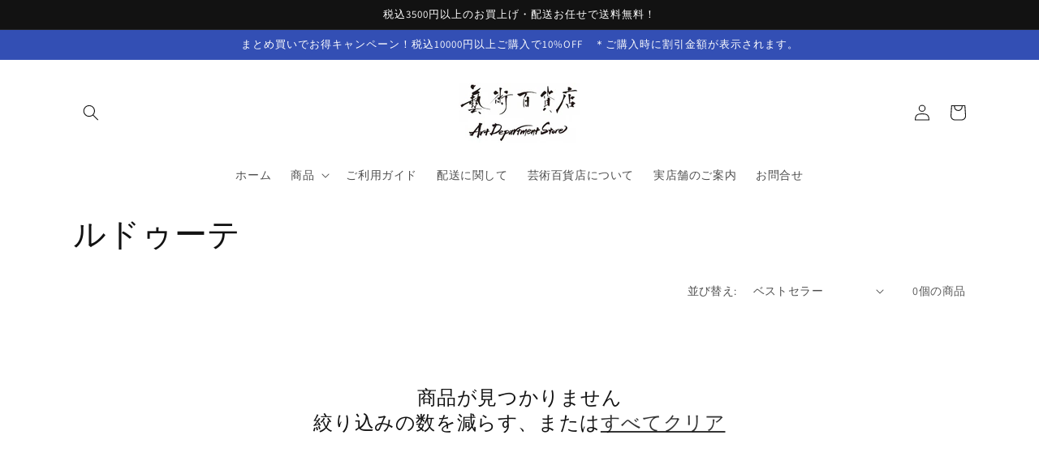

--- FILE ---
content_type: text/html; charset=utf-8
request_url: https://geijutsuhyakka.com/collections/%E3%83%AB%E3%83%89%E3%82%A5%E3%83%BC%E3%83%86-1
body_size: 25412
content:
<!doctype html>
<html class="no-js" lang="ja">
  <head>
    <meta name="google-site-verification" content="RijiiomDEmEHwiREXj62MSh96o0rQP8cnmy5-0NHCXs" />
    <meta charset="utf-8">
    <meta http-equiv="X-UA-Compatible" content="IE=edge">
    <meta name="viewport" content="width=device-width,initial-scale=1">
    <meta name="theme-color" content="">
    <link rel="canonical" href="https://geijutsuhyakka.com/collections/%e3%83%ab%e3%83%89%e3%82%a5%e3%83%bc%e3%83%86-1">
    <link rel="preconnect" href="https://cdn.shopify.com" crossorigin><link rel="preconnect" href="https://fonts.shopifycdn.com" crossorigin><title>
      ルドゥーテ
 &ndash; 芸術百貨店</title>

    

    

<meta property="og:site_name" content="芸術百貨店">
<meta property="og:url" content="https://geijutsuhyakka.com/collections/%e3%83%ab%e3%83%89%e3%82%a5%e3%83%bc%e3%83%86-1">
<meta property="og:title" content="ルドゥーテ">
<meta property="og:type" content="website">
<meta property="og:description" content="アートのセレクトショップ芸術百貨店です。オンライン上のミュージアムショップになります。人気作家の絵画作品や　モネ　ゴッホ　ルノアール　ミュシャ　クリムト　バンクシーや水森亜土などのアーテイストグッズから国内外の工芸品まで、幅広くご紹介いたしております。"><meta name="twitter:card" content="summary_large_image">
<meta name="twitter:title" content="ルドゥーテ">
<meta name="twitter:description" content="アートのセレクトショップ芸術百貨店です。オンライン上のミュージアムショップになります。人気作家の絵画作品や　モネ　ゴッホ　ルノアール　ミュシャ　クリムト　バンクシーや水森亜土などのアーテイストグッズから国内外の工芸品まで、幅広くご紹介いたしております。">


    <script src="//geijutsuhyakka.com/cdn/shop/t/6/assets/global.js?v=135116476141006970691649001029" defer="defer"></script>
    <script>window.performance && window.performance.mark && window.performance.mark('shopify.content_for_header.start');</script><meta name="google-site-verification" content="RxyfzH5YOR_PGY30BcxpzofGhhsPdbPBKdNKBu_afHE">
<meta id="shopify-digital-wallet" name="shopify-digital-wallet" content="/53434482862/digital_wallets/dialog">
<meta name="shopify-checkout-api-token" content="77ad64525b3166167f6ef6aef297dbe8">
<link rel="alternate" type="application/atom+xml" title="Feed" href="/collections/%E3%83%AB%E3%83%89%E3%82%A5%E3%83%BC%E3%83%86-1.atom" />
<link rel="alternate" type="application/json+oembed" href="https://geijutsuhyakka.com/collections/%e3%83%ab%e3%83%89%e3%82%a5%e3%83%bc%e3%83%86-1.oembed">
<script async="async" src="/checkouts/internal/preloads.js?locale=ja-JP"></script>
<link rel="preconnect" href="https://shop.app" crossorigin="anonymous">
<script async="async" src="https://shop.app/checkouts/internal/preloads.js?locale=ja-JP&shop_id=53434482862" crossorigin="anonymous"></script>
<script id="apple-pay-shop-capabilities" type="application/json">{"shopId":53434482862,"countryCode":"JP","currencyCode":"JPY","merchantCapabilities":["supports3DS"],"merchantId":"gid:\/\/shopify\/Shop\/53434482862","merchantName":"芸術百貨店","requiredBillingContactFields":["postalAddress","email","phone"],"requiredShippingContactFields":["postalAddress","email","phone"],"shippingType":"shipping","supportedNetworks":["visa","masterCard","amex","jcb","discover"],"total":{"type":"pending","label":"芸術百貨店","amount":"1.00"},"shopifyPaymentsEnabled":true,"supportsSubscriptions":true}</script>
<script id="shopify-features" type="application/json">{"accessToken":"77ad64525b3166167f6ef6aef297dbe8","betas":["rich-media-storefront-analytics"],"domain":"geijutsuhyakka.com","predictiveSearch":false,"shopId":53434482862,"locale":"ja"}</script>
<script>var Shopify = Shopify || {};
Shopify.shop = "geijutsustore.myshopify.com";
Shopify.locale = "ja";
Shopify.currency = {"active":"JPY","rate":"1.0"};
Shopify.country = "JP";
Shopify.theme = {"name":"Dawn","id":129126400174,"schema_name":"Dawn","schema_version":"4.0.0","theme_store_id":887,"role":"main"};
Shopify.theme.handle = "null";
Shopify.theme.style = {"id":null,"handle":null};
Shopify.cdnHost = "geijutsuhyakka.com/cdn";
Shopify.routes = Shopify.routes || {};
Shopify.routes.root = "/";</script>
<script type="module">!function(o){(o.Shopify=o.Shopify||{}).modules=!0}(window);</script>
<script>!function(o){function n(){var o=[];function n(){o.push(Array.prototype.slice.apply(arguments))}return n.q=o,n}var t=o.Shopify=o.Shopify||{};t.loadFeatures=n(),t.autoloadFeatures=n()}(window);</script>
<script>
  window.ShopifyPay = window.ShopifyPay || {};
  window.ShopifyPay.apiHost = "shop.app\/pay";
  window.ShopifyPay.redirectState = null;
</script>
<script id="shop-js-analytics" type="application/json">{"pageType":"collection"}</script>
<script defer="defer" async type="module" src="//geijutsuhyakka.com/cdn/shopifycloud/shop-js/modules/v2/client.init-shop-cart-sync_DLd17SO6.ja.esm.js"></script>
<script defer="defer" async type="module" src="//geijutsuhyakka.com/cdn/shopifycloud/shop-js/modules/v2/chunk.common_Df7BE-Gc.esm.js"></script>
<script type="module">
  await import("//geijutsuhyakka.com/cdn/shopifycloud/shop-js/modules/v2/client.init-shop-cart-sync_DLd17SO6.ja.esm.js");
await import("//geijutsuhyakka.com/cdn/shopifycloud/shop-js/modules/v2/chunk.common_Df7BE-Gc.esm.js");

  window.Shopify.SignInWithShop?.initShopCartSync?.({"fedCMEnabled":true,"windoidEnabled":true});

</script>
<script>
  window.Shopify = window.Shopify || {};
  if (!window.Shopify.featureAssets) window.Shopify.featureAssets = {};
  window.Shopify.featureAssets['shop-js'] = {"shop-cart-sync":["modules/v2/client.shop-cart-sync_87dHhnUi.ja.esm.js","modules/v2/chunk.common_Df7BE-Gc.esm.js"],"init-fed-cm":["modules/v2/client.init-fed-cm_CiWSrATI.ja.esm.js","modules/v2/chunk.common_Df7BE-Gc.esm.js"],"init-shop-email-lookup-coordinator":["modules/v2/client.init-shop-email-lookup-coordinator_CVNKFyLo.ja.esm.js","modules/v2/chunk.common_Df7BE-Gc.esm.js"],"shop-cash-offers":["modules/v2/client.shop-cash-offers_zLTUpRCm.ja.esm.js","modules/v2/chunk.common_Df7BE-Gc.esm.js","modules/v2/chunk.modal_B8ahN1Xw.esm.js"],"init-shop-cart-sync":["modules/v2/client.init-shop-cart-sync_DLd17SO6.ja.esm.js","modules/v2/chunk.common_Df7BE-Gc.esm.js"],"init-windoid":["modules/v2/client.init-windoid_CbbVICvP.ja.esm.js","modules/v2/chunk.common_Df7BE-Gc.esm.js"],"shop-toast-manager":["modules/v2/client.shop-toast-manager_CkwOieVs.ja.esm.js","modules/v2/chunk.common_Df7BE-Gc.esm.js"],"pay-button":["modules/v2/client.pay-button_HUzgBJUV.ja.esm.js","modules/v2/chunk.common_Df7BE-Gc.esm.js"],"shop-button":["modules/v2/client.shop-button_CEBKD9cA.ja.esm.js","modules/v2/chunk.common_Df7BE-Gc.esm.js"],"shop-login-button":["modules/v2/client.shop-login-button_B2H74rC0.ja.esm.js","modules/v2/chunk.common_Df7BE-Gc.esm.js","modules/v2/chunk.modal_B8ahN1Xw.esm.js"],"avatar":["modules/v2/client.avatar_BTnouDA3.ja.esm.js"],"shop-follow-button":["modules/v2/client.shop-follow-button_C7nCdBVe.ja.esm.js","modules/v2/chunk.common_Df7BE-Gc.esm.js","modules/v2/chunk.modal_B8ahN1Xw.esm.js"],"init-customer-accounts-sign-up":["modules/v2/client.init-customer-accounts-sign-up_B6qw37V3.ja.esm.js","modules/v2/client.shop-login-button_B2H74rC0.ja.esm.js","modules/v2/chunk.common_Df7BE-Gc.esm.js","modules/v2/chunk.modal_B8ahN1Xw.esm.js"],"init-shop-for-new-customer-accounts":["modules/v2/client.init-shop-for-new-customer-accounts_B_nAxFZh.ja.esm.js","modules/v2/client.shop-login-button_B2H74rC0.ja.esm.js","modules/v2/chunk.common_Df7BE-Gc.esm.js","modules/v2/chunk.modal_B8ahN1Xw.esm.js"],"init-customer-accounts":["modules/v2/client.init-customer-accounts_BOkAE9dx.ja.esm.js","modules/v2/client.shop-login-button_B2H74rC0.ja.esm.js","modules/v2/chunk.common_Df7BE-Gc.esm.js","modules/v2/chunk.modal_B8ahN1Xw.esm.js"],"checkout-modal":["modules/v2/client.checkout-modal_DXwRIaHQ.ja.esm.js","modules/v2/chunk.common_Df7BE-Gc.esm.js","modules/v2/chunk.modal_B8ahN1Xw.esm.js"],"lead-capture":["modules/v2/client.lead-capture_lLTsAwMY.ja.esm.js","modules/v2/chunk.common_Df7BE-Gc.esm.js","modules/v2/chunk.modal_B8ahN1Xw.esm.js"],"shop-login":["modules/v2/client.shop-login_CxYAcntH.ja.esm.js","modules/v2/chunk.common_Df7BE-Gc.esm.js","modules/v2/chunk.modal_B8ahN1Xw.esm.js"],"payment-terms":["modules/v2/client.payment-terms_gWC4famL.ja.esm.js","modules/v2/chunk.common_Df7BE-Gc.esm.js","modules/v2/chunk.modal_B8ahN1Xw.esm.js"]};
</script>
<script id="__st">var __st={"a":53434482862,"offset":32400,"reqid":"e9fe8c7c-bdf5-485d-a88d-e394efb532f3-1764808833","pageurl":"geijutsuhyakka.com\/collections\/%E3%83%AB%E3%83%89%E3%82%A5%E3%83%BC%E3%83%86-1","u":"06daa038c539","p":"collection","rtyp":"collection","rid":289014939822};</script>
<script>window.ShopifyPaypalV4VisibilityTracking = true;</script>
<script id="captcha-bootstrap">!function(){'use strict';const t='contact',e='account',n='new_comment',o=[[t,t],['blogs',n],['comments',n],[t,'customer']],c=[[e,'customer_login'],[e,'guest_login'],[e,'recover_customer_password'],[e,'create_customer']],r=t=>t.map((([t,e])=>`form[action*='/${t}']:not([data-nocaptcha='true']) input[name='form_type'][value='${e}']`)).join(','),a=t=>()=>t?[...document.querySelectorAll(t)].map((t=>t.form)):[];function s(){const t=[...o],e=r(t);return a(e)}const i='password',u='form_key',d=['recaptcha-v3-token','g-recaptcha-response','h-captcha-response',i],f=()=>{try{return window.sessionStorage}catch{return}},m='__shopify_v',_=t=>t.elements[u];function p(t,e,n=!1){try{const o=window.sessionStorage,c=JSON.parse(o.getItem(e)),{data:r}=function(t){const{data:e,action:n}=t;return t[m]||n?{data:e,action:n}:{data:t,action:n}}(c);for(const[e,n]of Object.entries(r))t.elements[e]&&(t.elements[e].value=n);n&&o.removeItem(e)}catch(o){console.error('form repopulation failed',{error:o})}}const l='form_type',E='cptcha';function T(t){t.dataset[E]=!0}const w=window,h=w.document,L='Shopify',v='ce_forms',y='captcha';let A=!1;((t,e)=>{const n=(g='f06e6c50-85a8-45c8-87d0-21a2b65856fe',I='https://cdn.shopify.com/shopifycloud/storefront-forms-hcaptcha/ce_storefront_forms_captcha_hcaptcha.v1.5.2.iife.js',D={infoText:'hCaptchaによる保護',privacyText:'プライバシー',termsText:'利用規約'},(t,e,n)=>{const o=w[L][v],c=o.bindForm;if(c)return c(t,g,e,D).then(n);var r;o.q.push([[t,g,e,D],n]),r=I,A||(h.body.append(Object.assign(h.createElement('script'),{id:'captcha-provider',async:!0,src:r})),A=!0)});var g,I,D;w[L]=w[L]||{},w[L][v]=w[L][v]||{},w[L][v].q=[],w[L][y]=w[L][y]||{},w[L][y].protect=function(t,e){n(t,void 0,e),T(t)},Object.freeze(w[L][y]),function(t,e,n,w,h,L){const[v,y,A,g]=function(t,e,n){const i=e?o:[],u=t?c:[],d=[...i,...u],f=r(d),m=r(i),_=r(d.filter((([t,e])=>n.includes(e))));return[a(f),a(m),a(_),s()]}(w,h,L),I=t=>{const e=t.target;return e instanceof HTMLFormElement?e:e&&e.form},D=t=>v().includes(t);t.addEventListener('submit',(t=>{const e=I(t);if(!e)return;const n=D(e)&&!e.dataset.hcaptchaBound&&!e.dataset.recaptchaBound,o=_(e),c=g().includes(e)&&(!o||!o.value);(n||c)&&t.preventDefault(),c&&!n&&(function(t){try{if(!f())return;!function(t){const e=f();if(!e)return;const n=_(t);if(!n)return;const o=n.value;o&&e.removeItem(o)}(t);const e=Array.from(Array(32),(()=>Math.random().toString(36)[2])).join('');!function(t,e){_(t)||t.append(Object.assign(document.createElement('input'),{type:'hidden',name:u})),t.elements[u].value=e}(t,e),function(t,e){const n=f();if(!n)return;const o=[...t.querySelectorAll(`input[type='${i}']`)].map((({name:t})=>t)),c=[...d,...o],r={};for(const[a,s]of new FormData(t).entries())c.includes(a)||(r[a]=s);n.setItem(e,JSON.stringify({[m]:1,action:t.action,data:r}))}(t,e)}catch(e){console.error('failed to persist form',e)}}(e),e.submit())}));const S=(t,e)=>{t&&!t.dataset[E]&&(n(t,e.some((e=>e===t))),T(t))};for(const o of['focusin','change'])t.addEventListener(o,(t=>{const e=I(t);D(e)&&S(e,y())}));const B=e.get('form_key'),M=e.get(l),P=B&&M;t.addEventListener('DOMContentLoaded',(()=>{const t=y();if(P)for(const e of t)e.elements[l].value===M&&p(e,B);[...new Set([...A(),...v().filter((t=>'true'===t.dataset.shopifyCaptcha))])].forEach((e=>S(e,t)))}))}(h,new URLSearchParams(w.location.search),n,t,e,['guest_login'])})(!0,!0)}();</script>
<script integrity="sha256-52AcMU7V7pcBOXWImdc/TAGTFKeNjmkeM1Pvks/DTgc=" data-source-attribution="shopify.loadfeatures" defer="defer" src="//geijutsuhyakka.com/cdn/shopifycloud/storefront/assets/storefront/load_feature-81c60534.js" crossorigin="anonymous"></script>
<script crossorigin="anonymous" defer="defer" src="//geijutsuhyakka.com/cdn/shopifycloud/storefront/assets/shopify_pay/storefront-65b4c6d7.js?v=20250812"></script>
<script data-source-attribution="shopify.dynamic_checkout.dynamic.init">var Shopify=Shopify||{};Shopify.PaymentButton=Shopify.PaymentButton||{isStorefrontPortableWallets:!0,init:function(){window.Shopify.PaymentButton.init=function(){};var t=document.createElement("script");t.src="https://geijutsuhyakka.com/cdn/shopifycloud/portable-wallets/latest/portable-wallets.ja.js",t.type="module",document.head.appendChild(t)}};
</script>
<script data-source-attribution="shopify.dynamic_checkout.buyer_consent">
  function portableWalletsHideBuyerConsent(e){var t=document.getElementById("shopify-buyer-consent"),n=document.getElementById("shopify-subscription-policy-button");t&&n&&(t.classList.add("hidden"),t.setAttribute("aria-hidden","true"),n.removeEventListener("click",e))}function portableWalletsShowBuyerConsent(e){var t=document.getElementById("shopify-buyer-consent"),n=document.getElementById("shopify-subscription-policy-button");t&&n&&(t.classList.remove("hidden"),t.removeAttribute("aria-hidden"),n.addEventListener("click",e))}window.Shopify?.PaymentButton&&(window.Shopify.PaymentButton.hideBuyerConsent=portableWalletsHideBuyerConsent,window.Shopify.PaymentButton.showBuyerConsent=portableWalletsShowBuyerConsent);
</script>
<script data-source-attribution="shopify.dynamic_checkout.cart.bootstrap">document.addEventListener("DOMContentLoaded",(function(){function t(){return document.querySelector("shopify-accelerated-checkout-cart, shopify-accelerated-checkout")}if(t())Shopify.PaymentButton.init();else{new MutationObserver((function(e,n){t()&&(Shopify.PaymentButton.init(),n.disconnect())})).observe(document.body,{childList:!0,subtree:!0})}}));
</script>
<link id="shopify-accelerated-checkout-styles" rel="stylesheet" media="screen" href="https://geijutsuhyakka.com/cdn/shopifycloud/portable-wallets/latest/accelerated-checkout-backwards-compat.css" crossorigin="anonymous">
<style id="shopify-accelerated-checkout-cart">
        #shopify-buyer-consent {
  margin-top: 1em;
  display: inline-block;
  width: 100%;
}

#shopify-buyer-consent.hidden {
  display: none;
}

#shopify-subscription-policy-button {
  background: none;
  border: none;
  padding: 0;
  text-decoration: underline;
  font-size: inherit;
  cursor: pointer;
}

#shopify-subscription-policy-button::before {
  box-shadow: none;
}

      </style>
<script id="sections-script" data-sections="header,footer" defer="defer" src="//geijutsuhyakka.com/cdn/shop/t/6/compiled_assets/scripts.js?632"></script>
<script>window.performance && window.performance.mark && window.performance.mark('shopify.content_for_header.end');</script>


    <style data-shopify>
      @font-face {
  font-family: Assistant;
  font-weight: 400;
  font-style: normal;
  font-display: swap;
  src: url("//geijutsuhyakka.com/cdn/fonts/assistant/assistant_n4.9120912a469cad1cc292572851508ca49d12e768.woff2") format("woff2"),
       url("//geijutsuhyakka.com/cdn/fonts/assistant/assistant_n4.6e9875ce64e0fefcd3f4446b7ec9036b3ddd2985.woff") format("woff");
}

      @font-face {
  font-family: Assistant;
  font-weight: 700;
  font-style: normal;
  font-display: swap;
  src: url("//geijutsuhyakka.com/cdn/fonts/assistant/assistant_n7.bf44452348ec8b8efa3aa3068825305886b1c83c.woff2") format("woff2"),
       url("//geijutsuhyakka.com/cdn/fonts/assistant/assistant_n7.0c887fee83f6b3bda822f1150b912c72da0f7b64.woff") format("woff");
}

      
      
      @font-face {
  font-family: Assistant;
  font-weight: 400;
  font-style: normal;
  font-display: swap;
  src: url("//geijutsuhyakka.com/cdn/fonts/assistant/assistant_n4.9120912a469cad1cc292572851508ca49d12e768.woff2") format("woff2"),
       url("//geijutsuhyakka.com/cdn/fonts/assistant/assistant_n4.6e9875ce64e0fefcd3f4446b7ec9036b3ddd2985.woff") format("woff");
}


      :root {
        --font-body-family: Assistant, sans-serif;
        --font-body-style: normal;
        --font-body-weight: 400;

        --font-heading-family: Assistant, sans-serif;
        --font-heading-style: normal;
        --font-heading-weight: 400;

        --font-body-scale: 1.0;
        --font-heading-scale: 1.0;

        --color-base-text: 18, 18, 18;
        --color-shadow: 18, 18, 18;
        --color-base-background-1: 255, 255, 255;
        --color-base-background-2: 243, 243, 243;
        --color-base-solid-button-labels: 255, 255, 255;
        --color-base-outline-button-labels: 18, 18, 18;
        --color-base-accent-1: 18, 18, 18;
        --color-base-accent-2: 51, 79, 180;
        --payment-terms-background-color: #ffffff;

        --gradient-base-background-1: #ffffff;
        --gradient-base-background-2: #f3f3f3;
        --gradient-base-accent-1: #121212;
        --gradient-base-accent-2: #334fb4;

        --media-padding: px;
        --media-border-opacity: 0.05;
        --media-border-width: 1px;
        --media-radius: 0px;
        --media-shadow-opacity: 0.0;
        --media-shadow-horizontal-offset: 0px;
        --media-shadow-vertical-offset: 4px;
        --media-shadow-blur-radius: 5px;

        --page-width: 120rem;
        --page-width-margin: 0rem;

        --card-image-padding: 0.0rem;
        --card-corner-radius: 0.0rem;
        --card-text-alignment: left;
        --card-border-width: 0.0rem;
        --card-border-opacity: 0.1;
        --card-shadow-opacity: 0.0;
        --card-shadow-horizontal-offset: 0.0rem;
        --card-shadow-vertical-offset: 0.4rem;
        --card-shadow-blur-radius: 0.5rem;

        --badge-corner-radius: 4.0rem;

        --popup-border-width: 1px;
        --popup-border-opacity: 0.1;
        --popup-corner-radius: 0px;
        --popup-shadow-opacity: 0.0;
        --popup-shadow-horizontal-offset: 0px;
        --popup-shadow-vertical-offset: 4px;
        --popup-shadow-blur-radius: 5px;

        --drawer-border-width: 1px;
        --drawer-border-opacity: 0.1;
        --drawer-shadow-opacity: 0.0;
        --drawer-shadow-horizontal-offset: 0px;
        --drawer-shadow-vertical-offset: 4px;
        --drawer-shadow-blur-radius: 5px;

        --spacing-sections-desktop: 0px;
        --spacing-sections-mobile: 0px;

        --grid-desktop-vertical-spacing: 8px;
        --grid-desktop-horizontal-spacing: 8px;
        --grid-mobile-vertical-spacing: 4px;
        --grid-mobile-horizontal-spacing: 4px;

        --text-boxes-border-opacity: 0.1;
        --text-boxes-border-width: 0px;
        --text-boxes-radius: 0px;
        --text-boxes-shadow-opacity: 0.0;
        --text-boxes-shadow-horizontal-offset: 0px;
        --text-boxes-shadow-vertical-offset: 4px;
        --text-boxes-shadow-blur-radius: 5px;

        --buttons-radius: 0px;
        --buttons-radius-outset: 0px;
        --buttons-border-width: 1px;
        --buttons-border-opacity: 1.0;
        --buttons-shadow-opacity: 0.0;
        --buttons-shadow-horizontal-offset: 0px;
        --buttons-shadow-vertical-offset: 4px;
        --buttons-shadow-blur-radius: 5px;
        --buttons-border-offset: 0px;

        --inputs-radius: 0px;
        --inputs-border-width: 1px;
        --inputs-border-opacity: 0.55;
        --inputs-shadow-opacity: 0.0;
        --inputs-shadow-horizontal-offset: 0px;
        --inputs-margin-offset: 0px;
        --inputs-shadow-vertical-offset: 4px;
        --inputs-shadow-blur-radius: 5px;
        --inputs-radius-outset: 0px;

        --variant-pills-radius: 40px;
        --variant-pills-border-width: 1px;
        --variant-pills-border-opacity: 0.55;
        --variant-pills-shadow-opacity: 0.0;
        --variant-pills-shadow-horizontal-offset: 0px;
        --variant-pills-shadow-vertical-offset: 4px;
        --variant-pills-shadow-blur-radius: 5px;
      }

      *,
      *::before,
      *::after {
        box-sizing: inherit;
      }

      html {
        box-sizing: border-box;
        font-size: calc(var(--font-body-scale) * 62.5%);
        height: 100%;
      }

      body {
        display: grid;
        grid-template-rows: auto auto 1fr auto;
        grid-template-columns: 100%;
        min-height: 100%;
        margin: 0;
        font-size: 1.5rem;
        letter-spacing: 0.06rem;
        line-height: calc(1 + 0.8 / var(--font-body-scale));
        font-family: var(--font-body-family);
        font-style: var(--font-body-style);
        font-weight: var(--font-body-weight);
      }

      @media screen and (min-width: 750px) {
        body {
          font-size: 1.6rem;
        }
      }
    </style>

    <link href="//geijutsuhyakka.com/cdn/shop/t/6/assets/base.css?v=144997082486365258741649001045" rel="stylesheet" type="text/css" media="all" />
<link rel="preload" as="font" href="//geijutsuhyakka.com/cdn/fonts/assistant/assistant_n4.9120912a469cad1cc292572851508ca49d12e768.woff2" type="font/woff2" crossorigin><link rel="preload" as="font" href="//geijutsuhyakka.com/cdn/fonts/assistant/assistant_n4.9120912a469cad1cc292572851508ca49d12e768.woff2" type="font/woff2" crossorigin><link rel="stylesheet" href="//geijutsuhyakka.com/cdn/shop/t/6/assets/component-predictive-search.css?v=165644661289088488651649001025" media="print" onload="this.media='all'"><script>document.documentElement.className = document.documentElement.className.replace('no-js', 'js');
    if (Shopify.designMode) {
      document.documentElement.classList.add('shopify-design-mode');
    }
    </script>
  <link href="https://monorail-edge.shopifysvc.com" rel="dns-prefetch">
<script>(function(){if ("sendBeacon" in navigator && "performance" in window) {try {var session_token_from_headers = performance.getEntriesByType('navigation')[0].serverTiming.find(x => x.name == '_s').description;} catch {var session_token_from_headers = undefined;}var session_cookie_matches = document.cookie.match(/_shopify_s=([^;]*)/);var session_token_from_cookie = session_cookie_matches && session_cookie_matches.length === 2 ? session_cookie_matches[1] : "";var session_token = session_token_from_headers || session_token_from_cookie || "";function handle_abandonment_event(e) {var entries = performance.getEntries().filter(function(entry) {return /monorail-edge.shopifysvc.com/.test(entry.name);});if (!window.abandonment_tracked && entries.length === 0) {window.abandonment_tracked = true;var currentMs = Date.now();var navigation_start = performance.timing.navigationStart;var payload = {shop_id: 53434482862,url: window.location.href,navigation_start,duration: currentMs - navigation_start,session_token,page_type: "collection"};window.navigator.sendBeacon("https://monorail-edge.shopifysvc.com/v1/produce", JSON.stringify({schema_id: "online_store_buyer_site_abandonment/1.1",payload: payload,metadata: {event_created_at_ms: currentMs,event_sent_at_ms: currentMs}}));}}window.addEventListener('pagehide', handle_abandonment_event);}}());</script>
<script id="web-pixels-manager-setup">(function e(e,d,r,n,o){if(void 0===o&&(o={}),!Boolean(null===(a=null===(i=window.Shopify)||void 0===i?void 0:i.analytics)||void 0===a?void 0:a.replayQueue)){var i,a;window.Shopify=window.Shopify||{};var t=window.Shopify;t.analytics=t.analytics||{};var s=t.analytics;s.replayQueue=[],s.publish=function(e,d,r){return s.replayQueue.push([e,d,r]),!0};try{self.performance.mark("wpm:start")}catch(e){}var l=function(){var e={modern:/Edge?\/(1{2}[4-9]|1[2-9]\d|[2-9]\d{2}|\d{4,})\.\d+(\.\d+|)|Firefox\/(1{2}[4-9]|1[2-9]\d|[2-9]\d{2}|\d{4,})\.\d+(\.\d+|)|Chrom(ium|e)\/(9{2}|\d{3,})\.\d+(\.\d+|)|(Maci|X1{2}).+ Version\/(15\.\d+|(1[6-9]|[2-9]\d|\d{3,})\.\d+)([,.]\d+|)( \(\w+\)|)( Mobile\/\w+|) Safari\/|Chrome.+OPR\/(9{2}|\d{3,})\.\d+\.\d+|(CPU[ +]OS|iPhone[ +]OS|CPU[ +]iPhone|CPU IPhone OS|CPU iPad OS)[ +]+(15[._]\d+|(1[6-9]|[2-9]\d|\d{3,})[._]\d+)([._]\d+|)|Android:?[ /-](13[3-9]|1[4-9]\d|[2-9]\d{2}|\d{4,})(\.\d+|)(\.\d+|)|Android.+Firefox\/(13[5-9]|1[4-9]\d|[2-9]\d{2}|\d{4,})\.\d+(\.\d+|)|Android.+Chrom(ium|e)\/(13[3-9]|1[4-9]\d|[2-9]\d{2}|\d{4,})\.\d+(\.\d+|)|SamsungBrowser\/([2-9]\d|\d{3,})\.\d+/,legacy:/Edge?\/(1[6-9]|[2-9]\d|\d{3,})\.\d+(\.\d+|)|Firefox\/(5[4-9]|[6-9]\d|\d{3,})\.\d+(\.\d+|)|Chrom(ium|e)\/(5[1-9]|[6-9]\d|\d{3,})\.\d+(\.\d+|)([\d.]+$|.*Safari\/(?![\d.]+ Edge\/[\d.]+$))|(Maci|X1{2}).+ Version\/(10\.\d+|(1[1-9]|[2-9]\d|\d{3,})\.\d+)([,.]\d+|)( \(\w+\)|)( Mobile\/\w+|) Safari\/|Chrome.+OPR\/(3[89]|[4-9]\d|\d{3,})\.\d+\.\d+|(CPU[ +]OS|iPhone[ +]OS|CPU[ +]iPhone|CPU IPhone OS|CPU iPad OS)[ +]+(10[._]\d+|(1[1-9]|[2-9]\d|\d{3,})[._]\d+)([._]\d+|)|Android:?[ /-](13[3-9]|1[4-9]\d|[2-9]\d{2}|\d{4,})(\.\d+|)(\.\d+|)|Mobile Safari.+OPR\/([89]\d|\d{3,})\.\d+\.\d+|Android.+Firefox\/(13[5-9]|1[4-9]\d|[2-9]\d{2}|\d{4,})\.\d+(\.\d+|)|Android.+Chrom(ium|e)\/(13[3-9]|1[4-9]\d|[2-9]\d{2}|\d{4,})\.\d+(\.\d+|)|Android.+(UC? ?Browser|UCWEB|U3)[ /]?(15\.([5-9]|\d{2,})|(1[6-9]|[2-9]\d|\d{3,})\.\d+)\.\d+|SamsungBrowser\/(5\.\d+|([6-9]|\d{2,})\.\d+)|Android.+MQ{2}Browser\/(14(\.(9|\d{2,})|)|(1[5-9]|[2-9]\d|\d{3,})(\.\d+|))(\.\d+|)|K[Aa][Ii]OS\/(3\.\d+|([4-9]|\d{2,})\.\d+)(\.\d+|)/},d=e.modern,r=e.legacy,n=navigator.userAgent;return n.match(d)?"modern":n.match(r)?"legacy":"unknown"}(),u="modern"===l?"modern":"legacy",c=(null!=n?n:{modern:"",legacy:""})[u],f=function(e){return[e.baseUrl,"/wpm","/b",e.hashVersion,"modern"===e.buildTarget?"m":"l",".js"].join("")}({baseUrl:d,hashVersion:r,buildTarget:u}),m=function(e){var d=e.version,r=e.bundleTarget,n=e.surface,o=e.pageUrl,i=e.monorailEndpoint;return{emit:function(e){var a=e.status,t=e.errorMsg,s=(new Date).getTime(),l=JSON.stringify({metadata:{event_sent_at_ms:s},events:[{schema_id:"web_pixels_manager_load/3.1",payload:{version:d,bundle_target:r,page_url:o,status:a,surface:n,error_msg:t},metadata:{event_created_at_ms:s}}]});if(!i)return console&&console.warn&&console.warn("[Web Pixels Manager] No Monorail endpoint provided, skipping logging."),!1;try{return self.navigator.sendBeacon.bind(self.navigator)(i,l)}catch(e){}var u=new XMLHttpRequest;try{return u.open("POST",i,!0),u.setRequestHeader("Content-Type","text/plain"),u.send(l),!0}catch(e){return console&&console.warn&&console.warn("[Web Pixels Manager] Got an unhandled error while logging to Monorail."),!1}}}}({version:r,bundleTarget:l,surface:e.surface,pageUrl:self.location.href,monorailEndpoint:e.monorailEndpoint});try{o.browserTarget=l,function(e){var d=e.src,r=e.async,n=void 0===r||r,o=e.onload,i=e.onerror,a=e.sri,t=e.scriptDataAttributes,s=void 0===t?{}:t,l=document.createElement("script"),u=document.querySelector("head"),c=document.querySelector("body");if(l.async=n,l.src=d,a&&(l.integrity=a,l.crossOrigin="anonymous"),s)for(var f in s)if(Object.prototype.hasOwnProperty.call(s,f))try{l.dataset[f]=s[f]}catch(e){}if(o&&l.addEventListener("load",o),i&&l.addEventListener("error",i),u)u.appendChild(l);else{if(!c)throw new Error("Did not find a head or body element to append the script");c.appendChild(l)}}({src:f,async:!0,onload:function(){if(!function(){var e,d;return Boolean(null===(d=null===(e=window.Shopify)||void 0===e?void 0:e.analytics)||void 0===d?void 0:d.initialized)}()){var d=window.webPixelsManager.init(e)||void 0;if(d){var r=window.Shopify.analytics;r.replayQueue.forEach((function(e){var r=e[0],n=e[1],o=e[2];d.publishCustomEvent(r,n,o)})),r.replayQueue=[],r.publish=d.publishCustomEvent,r.visitor=d.visitor,r.initialized=!0}}},onerror:function(){return m.emit({status:"failed",errorMsg:"".concat(f," has failed to load")})},sri:function(e){var d=/^sha384-[A-Za-z0-9+/=]+$/;return"string"==typeof e&&d.test(e)}(c)?c:"",scriptDataAttributes:o}),m.emit({status:"loading"})}catch(e){m.emit({status:"failed",errorMsg:(null==e?void 0:e.message)||"Unknown error"})}}})({shopId: 53434482862,storefrontBaseUrl: "https://geijutsuhyakka.com",extensionsBaseUrl: "https://extensions.shopifycdn.com/cdn/shopifycloud/web-pixels-manager",monorailEndpoint: "https://monorail-edge.shopifysvc.com/unstable/produce_batch",surface: "storefront-renderer",enabledBetaFlags: ["2dca8a86"],webPixelsConfigList: [{"id":"554893486","configuration":"{\"config\":\"{\\\"pixel_id\\\":\\\"GT-M63D3RJ\\\",\\\"target_country\\\":\\\"JP\\\",\\\"gtag_events\\\":[{\\\"type\\\":\\\"purchase\\\",\\\"action_label\\\":\\\"MC-EDVNR4WB9S\\\"},{\\\"type\\\":\\\"page_view\\\",\\\"action_label\\\":\\\"MC-EDVNR4WB9S\\\"},{\\\"type\\\":\\\"view_item\\\",\\\"action_label\\\":\\\"MC-EDVNR4WB9S\\\"}],\\\"enable_monitoring_mode\\\":false}\"}","eventPayloadVersion":"v1","runtimeContext":"OPEN","scriptVersion":"b2a88bafab3e21179ed38636efcd8a93","type":"APP","apiClientId":1780363,"privacyPurposes":[],"dataSharingAdjustments":{"protectedCustomerApprovalScopes":["read_customer_address","read_customer_email","read_customer_name","read_customer_personal_data","read_customer_phone"]}},{"id":"shopify-app-pixel","configuration":"{}","eventPayloadVersion":"v1","runtimeContext":"STRICT","scriptVersion":"0450","apiClientId":"shopify-pixel","type":"APP","privacyPurposes":["ANALYTICS","MARKETING"]},{"id":"shopify-custom-pixel","eventPayloadVersion":"v1","runtimeContext":"LAX","scriptVersion":"0450","apiClientId":"shopify-pixel","type":"CUSTOM","privacyPurposes":["ANALYTICS","MARKETING"]}],isMerchantRequest: false,initData: {"shop":{"name":"芸術百貨店","paymentSettings":{"currencyCode":"JPY"},"myshopifyDomain":"geijutsustore.myshopify.com","countryCode":"JP","storefrontUrl":"https:\/\/geijutsuhyakka.com"},"customer":null,"cart":null,"checkout":null,"productVariants":[],"purchasingCompany":null},},"https://geijutsuhyakka.com/cdn","ae1676cfwd2530674p4253c800m34e853cb",{"modern":"","legacy":""},{"shopId":"53434482862","storefrontBaseUrl":"https:\/\/geijutsuhyakka.com","extensionBaseUrl":"https:\/\/extensions.shopifycdn.com\/cdn\/shopifycloud\/web-pixels-manager","surface":"storefront-renderer","enabledBetaFlags":"[\"2dca8a86\"]","isMerchantRequest":"false","hashVersion":"ae1676cfwd2530674p4253c800m34e853cb","publish":"custom","events":"[[\"page_viewed\",{}],[\"collection_viewed\",{\"collection\":{\"id\":\"289014939822\",\"title\":\"ルドゥーテ\",\"productVariants\":[]}}]]"});</script><script>
  window.ShopifyAnalytics = window.ShopifyAnalytics || {};
  window.ShopifyAnalytics.meta = window.ShopifyAnalytics.meta || {};
  window.ShopifyAnalytics.meta.currency = 'JPY';
  var meta = {"products":[],"page":{"pageType":"collection","resourceType":"collection","resourceId":289014939822}};
  for (var attr in meta) {
    window.ShopifyAnalytics.meta[attr] = meta[attr];
  }
</script>
<script class="analytics">
  (function () {
    var customDocumentWrite = function(content) {
      var jquery = null;

      if (window.jQuery) {
        jquery = window.jQuery;
      } else if (window.Checkout && window.Checkout.$) {
        jquery = window.Checkout.$;
      }

      if (jquery) {
        jquery('body').append(content);
      }
    };

    var hasLoggedConversion = function(token) {
      if (token) {
        return document.cookie.indexOf('loggedConversion=' + token) !== -1;
      }
      return false;
    }

    var setCookieIfConversion = function(token) {
      if (token) {
        var twoMonthsFromNow = new Date(Date.now());
        twoMonthsFromNow.setMonth(twoMonthsFromNow.getMonth() + 2);

        document.cookie = 'loggedConversion=' + token + '; expires=' + twoMonthsFromNow;
      }
    }

    var trekkie = window.ShopifyAnalytics.lib = window.trekkie = window.trekkie || [];
    if (trekkie.integrations) {
      return;
    }
    trekkie.methods = [
      'identify',
      'page',
      'ready',
      'track',
      'trackForm',
      'trackLink'
    ];
    trekkie.factory = function(method) {
      return function() {
        var args = Array.prototype.slice.call(arguments);
        args.unshift(method);
        trekkie.push(args);
        return trekkie;
      };
    };
    for (var i = 0; i < trekkie.methods.length; i++) {
      var key = trekkie.methods[i];
      trekkie[key] = trekkie.factory(key);
    }
    trekkie.load = function(config) {
      trekkie.config = config || {};
      trekkie.config.initialDocumentCookie = document.cookie;
      var first = document.getElementsByTagName('script')[0];
      var script = document.createElement('script');
      script.type = 'text/javascript';
      script.onerror = function(e) {
        var scriptFallback = document.createElement('script');
        scriptFallback.type = 'text/javascript';
        scriptFallback.onerror = function(error) {
                var Monorail = {
      produce: function produce(monorailDomain, schemaId, payload) {
        var currentMs = new Date().getTime();
        var event = {
          schema_id: schemaId,
          payload: payload,
          metadata: {
            event_created_at_ms: currentMs,
            event_sent_at_ms: currentMs
          }
        };
        return Monorail.sendRequest("https://" + monorailDomain + "/v1/produce", JSON.stringify(event));
      },
      sendRequest: function sendRequest(endpointUrl, payload) {
        // Try the sendBeacon API
        if (window && window.navigator && typeof window.navigator.sendBeacon === 'function' && typeof window.Blob === 'function' && !Monorail.isIos12()) {
          var blobData = new window.Blob([payload], {
            type: 'text/plain'
          });

          if (window.navigator.sendBeacon(endpointUrl, blobData)) {
            return true;
          } // sendBeacon was not successful

        } // XHR beacon

        var xhr = new XMLHttpRequest();

        try {
          xhr.open('POST', endpointUrl);
          xhr.setRequestHeader('Content-Type', 'text/plain');
          xhr.send(payload);
        } catch (e) {
          console.log(e);
        }

        return false;
      },
      isIos12: function isIos12() {
        return window.navigator.userAgent.lastIndexOf('iPhone; CPU iPhone OS 12_') !== -1 || window.navigator.userAgent.lastIndexOf('iPad; CPU OS 12_') !== -1;
      }
    };
    Monorail.produce('monorail-edge.shopifysvc.com',
      'trekkie_storefront_load_errors/1.1',
      {shop_id: 53434482862,
      theme_id: 129126400174,
      app_name: "storefront",
      context_url: window.location.href,
      source_url: "//geijutsuhyakka.com/cdn/s/trekkie.storefront.3c703df509f0f96f3237c9daa54e2777acf1a1dd.min.js"});

        };
        scriptFallback.async = true;
        scriptFallback.src = '//geijutsuhyakka.com/cdn/s/trekkie.storefront.3c703df509f0f96f3237c9daa54e2777acf1a1dd.min.js';
        first.parentNode.insertBefore(scriptFallback, first);
      };
      script.async = true;
      script.src = '//geijutsuhyakka.com/cdn/s/trekkie.storefront.3c703df509f0f96f3237c9daa54e2777acf1a1dd.min.js';
      first.parentNode.insertBefore(script, first);
    };
    trekkie.load(
      {"Trekkie":{"appName":"storefront","development":false,"defaultAttributes":{"shopId":53434482862,"isMerchantRequest":null,"themeId":129126400174,"themeCityHash":"10522645640195652970","contentLanguage":"ja","currency":"JPY","eventMetadataId":"9f2b7756-3d4f-4be7-8f39-c0d84c0a2720"},"isServerSideCookieWritingEnabled":true,"monorailRegion":"shop_domain","enabledBetaFlags":["f0df213a"]},"Session Attribution":{},"S2S":{"facebookCapiEnabled":false,"source":"trekkie-storefront-renderer","apiClientId":580111}}
    );

    var loaded = false;
    trekkie.ready(function() {
      if (loaded) return;
      loaded = true;

      window.ShopifyAnalytics.lib = window.trekkie;

      var originalDocumentWrite = document.write;
      document.write = customDocumentWrite;
      try { window.ShopifyAnalytics.merchantGoogleAnalytics.call(this); } catch(error) {};
      document.write = originalDocumentWrite;

      window.ShopifyAnalytics.lib.page(null,{"pageType":"collection","resourceType":"collection","resourceId":289014939822,"shopifyEmitted":true});

      var match = window.location.pathname.match(/checkouts\/(.+)\/(thank_you|post_purchase)/)
      var token = match? match[1]: undefined;
      if (!hasLoggedConversion(token)) {
        setCookieIfConversion(token);
        window.ShopifyAnalytics.lib.track("Viewed Product Category",{"currency":"JPY","category":"Collection: ルドゥーテ-1","collectionName":"ルドゥーテ-1","collectionId":289014939822,"nonInteraction":true},undefined,undefined,{"shopifyEmitted":true});
      }
    });


        var eventsListenerScript = document.createElement('script');
        eventsListenerScript.async = true;
        eventsListenerScript.src = "//geijutsuhyakka.com/cdn/shopifycloud/storefront/assets/shop_events_listener-3da45d37.js";
        document.getElementsByTagName('head')[0].appendChild(eventsListenerScript);

})();</script>
<script
  defer
  src="https://geijutsuhyakka.com/cdn/shopifycloud/perf-kit/shopify-perf-kit-2.1.2.min.js"
  data-application="storefront-renderer"
  data-shop-id="53434482862"
  data-render-region="gcp-us-east1"
  data-page-type="collection"
  data-theme-instance-id="129126400174"
  data-theme-name="Dawn"
  data-theme-version="4.0.0"
  data-monorail-region="shop_domain"
  data-resource-timing-sampling-rate="10"
  data-shs="true"
  data-shs-beacon="true"
  data-shs-export-with-fetch="true"
  data-shs-logs-sample-rate="1"
></script>
</head>

  <body class="gradient">
    <a class="skip-to-content-link button visually-hidden" href="#MainContent">
      コンテンツに進む
    </a>

    <div id="shopify-section-announcement-bar" class="shopify-section"><div class="announcement-bar color-accent-1 gradient" role="region" aria-label="告知" ><p class="announcement-bar__message h5">
                税込3500円以上のお買上げ・配送お任せで送料無料！
</p></div><div class="announcement-bar color-accent-2 gradient" role="region" aria-label="告知" ><p class="announcement-bar__message h5">
                まとめ買いでお得キャンペーン！税込10000円以上ご購入で10%OFF　＊ご購入時に割引金額が表示されます。
</p></div>
</div>
    <div id="shopify-section-header" class="shopify-section section-header"><link rel="stylesheet" href="//geijutsuhyakka.com/cdn/shop/t/6/assets/component-list-menu.css?v=129267058877082496571649001033" media="print" onload="this.media='all'">
<link rel="stylesheet" href="//geijutsuhyakka.com/cdn/shop/t/6/assets/component-search.css?v=96455689198851321781649001018" media="print" onload="this.media='all'">
<link rel="stylesheet" href="//geijutsuhyakka.com/cdn/shop/t/6/assets/component-menu-drawer.css?v=126731818748055994231649001022" media="print" onload="this.media='all'">
<link rel="stylesheet" href="//geijutsuhyakka.com/cdn/shop/t/6/assets/component-cart-notification.css?v=107019900565326663291649001016" media="print" onload="this.media='all'">
<link rel="stylesheet" href="//geijutsuhyakka.com/cdn/shop/t/6/assets/component-cart-items.css?v=35224266443739369591649001046" media="print" onload="this.media='all'"><link rel="stylesheet" href="//geijutsuhyakka.com/cdn/shop/t/6/assets/component-price.css?v=112673864592427438181649001021" media="print" onload="this.media='all'">
  <link rel="stylesheet" href="//geijutsuhyakka.com/cdn/shop/t/6/assets/component-loading-overlay.css?v=167310470843593579841649001050" media="print" onload="this.media='all'"><noscript><link href="//geijutsuhyakka.com/cdn/shop/t/6/assets/component-list-menu.css?v=129267058877082496571649001033" rel="stylesheet" type="text/css" media="all" /></noscript>
<noscript><link href="//geijutsuhyakka.com/cdn/shop/t/6/assets/component-search.css?v=96455689198851321781649001018" rel="stylesheet" type="text/css" media="all" /></noscript>
<noscript><link href="//geijutsuhyakka.com/cdn/shop/t/6/assets/component-menu-drawer.css?v=126731818748055994231649001022" rel="stylesheet" type="text/css" media="all" /></noscript>
<noscript><link href="//geijutsuhyakka.com/cdn/shop/t/6/assets/component-cart-notification.css?v=107019900565326663291649001016" rel="stylesheet" type="text/css" media="all" /></noscript>
<noscript><link href="//geijutsuhyakka.com/cdn/shop/t/6/assets/component-cart-items.css?v=35224266443739369591649001046" rel="stylesheet" type="text/css" media="all" /></noscript>

<style>
  header-drawer {
    justify-self: start;
    margin-left: -1.2rem;
  }

  @media screen and (min-width: 990px) {
    header-drawer {
      display: none;
    }
  }

  .menu-drawer-container {
    display: flex;
  }

  .list-menu {
    list-style: none;
    padding: 0;
    margin: 0;
  }

  .list-menu--inline {
    display: inline-flex;
    flex-wrap: wrap;
  }

  summary.list-menu__item {
    padding-right: 2.7rem;
  }

  .list-menu__item {
    display: flex;
    align-items: center;
    line-height: calc(1 + 0.3 / var(--font-body-scale));
  }

  .list-menu__item--link {
    text-decoration: none;
    padding-bottom: 1rem;
    padding-top: 1rem;
    line-height: calc(1 + 0.8 / var(--font-body-scale));
  }

  @media screen and (min-width: 750px) {
    .list-menu__item--link {
      padding-bottom: 0.5rem;
      padding-top: 0.5rem;
    }
  }
</style><style data-shopify>.section-header {
    margin-bottom: 0px;
  }

  @media screen and (min-width: 750px) {
    .section-header {
      margin-bottom: 0px;
    }
  }</style><script src="//geijutsuhyakka.com/cdn/shop/t/6/assets/details-disclosure.js?v=93827620636443844781649001042" defer="defer"></script>
<script src="//geijutsuhyakka.com/cdn/shop/t/6/assets/details-modal.js?v=4511761896672669691649001041" defer="defer"></script>
<script src="//geijutsuhyakka.com/cdn/shop/t/6/assets/cart-notification.js?v=110464945634282900951649001020" defer="defer"></script>

<svg xmlns="http://www.w3.org/2000/svg" class="hidden">
  <symbol id="icon-search" viewbox="0 0 18 19" fill="none">
    <path fill-rule="evenodd" clip-rule="evenodd" d="M11.03 11.68A5.784 5.784 0 112.85 3.5a5.784 5.784 0 018.18 8.18zm.26 1.12a6.78 6.78 0 11.72-.7l5.4 5.4a.5.5 0 11-.71.7l-5.41-5.4z" fill="currentColor"/>
  </symbol>

  <symbol id="icon-close" class="icon icon-close" fill="none" viewBox="0 0 18 17">
    <path d="M.865 15.978a.5.5 0 00.707.707l7.433-7.431 7.579 7.282a.501.501 0 00.846-.37.5.5 0 00-.153-.351L9.712 8.546l7.417-7.416a.5.5 0 10-.707-.708L8.991 7.853 1.413.573a.5.5 0 10-.693.72l7.563 7.268-7.418 7.417z" fill="currentColor">
  </symbol>
</svg>
<sticky-header class="header-wrapper color-background-1 gradient">
  <header class="header header--top-center page-width header--has-menu"><header-drawer data-breakpoint="tablet">
        <details id="Details-menu-drawer-container" class="menu-drawer-container">
          <summary class="header__icon header__icon--menu header__icon--summary link focus-inset" aria-label="メニュー">
            <span>
              <svg xmlns="http://www.w3.org/2000/svg" aria-hidden="true" focusable="false" role="presentation" class="icon icon-hamburger" fill="none" viewBox="0 0 18 16">
  <path d="M1 .5a.5.5 0 100 1h15.71a.5.5 0 000-1H1zM.5 8a.5.5 0 01.5-.5h15.71a.5.5 0 010 1H1A.5.5 0 01.5 8zm0 7a.5.5 0 01.5-.5h15.71a.5.5 0 010 1H1a.5.5 0 01-.5-.5z" fill="currentColor">
</svg>

              <svg xmlns="http://www.w3.org/2000/svg" aria-hidden="true" focusable="false" role="presentation" class="icon icon-close" fill="none" viewBox="0 0 18 17">
  <path d="M.865 15.978a.5.5 0 00.707.707l7.433-7.431 7.579 7.282a.501.501 0 00.846-.37.5.5 0 00-.153-.351L9.712 8.546l7.417-7.416a.5.5 0 10-.707-.708L8.991 7.853 1.413.573a.5.5 0 10-.693.72l7.563 7.268-7.418 7.417z" fill="currentColor">
</svg>

            </span>
          </summary>
          <div id="menu-drawer" class="menu-drawer motion-reduce" tabindex="-1">
            <div class="menu-drawer__inner-container">
              <div class="menu-drawer__navigation-container">
                <nav class="menu-drawer__navigation">
                  <ul class="menu-drawer__menu list-menu" role="list"><li><a href="/" class="menu-drawer__menu-item list-menu__item link link--text focus-inset">
                            ホーム
                          </a></li><li><details id="Details-menu-drawer-menu-item-2">
                            <summary class="menu-drawer__menu-item list-menu__item link link--text focus-inset">
                              商品
                              <svg viewBox="0 0 14 10" fill="none" aria-hidden="true" focusable="false" role="presentation" class="icon icon-arrow" xmlns="http://www.w3.org/2000/svg">
  <path fill-rule="evenodd" clip-rule="evenodd" d="M8.537.808a.5.5 0 01.817-.162l4 4a.5.5 0 010 .708l-4 4a.5.5 0 11-.708-.708L11.793 5.5H1a.5.5 0 010-1h10.793L8.646 1.354a.5.5 0 01-.109-.546z" fill="currentColor">
</svg>

                              <svg aria-hidden="true" focusable="false" role="presentation" class="icon icon-caret" viewBox="0 0 10 6">
  <path fill-rule="evenodd" clip-rule="evenodd" d="M9.354.646a.5.5 0 00-.708 0L5 4.293 1.354.646a.5.5 0 00-.708.708l4 4a.5.5 0 00.708 0l4-4a.5.5 0 000-.708z" fill="currentColor">
</svg>

                            </summary>
                            <div id="link-商品" class="menu-drawer__submenu motion-reduce" tabindex="-1">
                              <div class="menu-drawer__inner-submenu">
                                <button class="menu-drawer__close-button link link--text focus-inset" aria-expanded="true">
                                  <svg viewBox="0 0 14 10" fill="none" aria-hidden="true" focusable="false" role="presentation" class="icon icon-arrow" xmlns="http://www.w3.org/2000/svg">
  <path fill-rule="evenodd" clip-rule="evenodd" d="M8.537.808a.5.5 0 01.817-.162l4 4a.5.5 0 010 .708l-4 4a.5.5 0 11-.708-.708L11.793 5.5H1a.5.5 0 010-1h10.793L8.646 1.354a.5.5 0 01-.109-.546z" fill="currentColor">
</svg>

                                  商品
                                </button>
                                <ul class="menu-drawer__menu list-menu" role="list" tabindex="-1"><li><a href="/collections" class="menu-drawer__menu-item link link--text list-menu__item focus-inset">
                                          コレクション一覧
                                        </a></li><li><details id="Details-menu-drawer-submenu-2">
                                          <summary class="menu-drawer__menu-item link link--text list-menu__item focus-inset">
                                            アルパカ
                                            <svg viewBox="0 0 14 10" fill="none" aria-hidden="true" focusable="false" role="presentation" class="icon icon-arrow" xmlns="http://www.w3.org/2000/svg">
  <path fill-rule="evenodd" clip-rule="evenodd" d="M8.537.808a.5.5 0 01.817-.162l4 4a.5.5 0 010 .708l-4 4a.5.5 0 11-.708-.708L11.793 5.5H1a.5.5 0 010-1h10.793L8.646 1.354a.5.5 0 01-.109-.546z" fill="currentColor">
</svg>

                                            <svg aria-hidden="true" focusable="false" role="presentation" class="icon icon-caret" viewBox="0 0 10 6">
  <path fill-rule="evenodd" clip-rule="evenodd" d="M9.354.646a.5.5 0 00-.708 0L5 4.293 1.354.646a.5.5 0 00-.708.708l4 4a.5.5 0 00.708 0l4-4a.5.5 0 000-.708z" fill="currentColor">
</svg>

                                          </summary>
                                          <div id="childlink-アルパカ" class="menu-drawer__submenu motion-reduce">
                                            <button class="menu-drawer__close-button link link--text focus-inset" aria-expanded="true">
                                              <svg viewBox="0 0 14 10" fill="none" aria-hidden="true" focusable="false" role="presentation" class="icon icon-arrow" xmlns="http://www.w3.org/2000/svg">
  <path fill-rule="evenodd" clip-rule="evenodd" d="M8.537.808a.5.5 0 01.817-.162l4 4a.5.5 0 010 .708l-4 4a.5.5 0 11-.708-.708L11.793 5.5H1a.5.5 0 010-1h10.793L8.646 1.354a.5.5 0 01-.109-.546z" fill="currentColor">
</svg>

                                              アルパカ
                                            </button>
                                            <ul class="menu-drawer__menu list-menu" role="list" tabindex="-1"><li>
                                                  <a href="/collections/%E3%82%A2%E3%83%AB%E3%83%91%E3%82%AB-%E3%83%99%E3%82%B9%E3%83%88-1" class="menu-drawer__menu-item link link--text list-menu__item focus-inset">
                                                    アルパカ　ベスト
                                                  </a>
                                                </li><li>
                                                  <a href="/collections/%E3%82%A2%E3%83%AB%E3%83%91%E3%82%AB-%E3%82%AB%E3%83%BC%E3%83%87%E3%82%A3%E3%82%AC%E3%83%B3-1" class="menu-drawer__menu-item link link--text list-menu__item focus-inset">
                                                    アルパカ　カーディガン
                                                  </a>
                                                </li><li>
                                                  <a href="/collections/%E3%82%A2%E3%83%AB%E3%83%91%E3%82%AB-%E3%82%BB%E3%83%BC%E3%82%BF%E3%83%BC-1" class="menu-drawer__menu-item link link--text list-menu__item focus-inset">
                                                    アルパカ　セーター
                                                  </a>
                                                </li><li>
                                                  <a href="/collections/%E3%82%A2%E3%83%AB%E3%83%91%E3%82%AB-%E3%82%B3%E3%83%BC%E3%83%88-1" class="menu-drawer__menu-item link link--text list-menu__item focus-inset">
                                                    アルパカ　コート
                                                  </a>
                                                </li><li>
                                                  <a href="/collections/%E3%82%A2%E3%83%AB%E3%83%91%E3%82%AB-%E3%83%9D%E3%83%B3%E3%83%81%E3%83%A7-1" class="menu-drawer__menu-item link link--text list-menu__item focus-inset">
                                                    アルパカ　ポンチョ
                                                  </a>
                                                </li><li>
                                                  <a href="/collections/%E3%82%A2%E3%83%AB%E3%83%91%E3%82%AB-%E3%82%B7%E3%83%A7%E3%83%BC%E3%83%AB-1" class="menu-drawer__menu-item link link--text list-menu__item focus-inset">
                                                    アルパカ　ショール
                                                  </a>
                                                </li><li>
                                                  <a href="/collections/%E3%82%A2%E3%83%AB%E3%83%91%E3%82%AB-%E5%B8%BD%E5%AD%90-1" class="menu-drawer__menu-item link link--text list-menu__item focus-inset">
                                                    アルパカ　帽子
                                                  </a>
                                                </li><li>
                                                  <a href="/collections/%E3%82%A2%E3%83%AB%E3%83%91%E3%82%AB-%E3%83%9E%E3%83%95%E3%83%A9%E3%83%BC-1" class="menu-drawer__menu-item link link--text list-menu__item focus-inset">
                                                    アルパカ　マフラー
                                                  </a>
                                                </li><li>
                                                  <a href="/collections/%E3%82%A2%E3%83%AB%E3%83%91%E3%82%AB-%E3%83%8D%E3%83%83%E3%82%AF%E3%82%A6%E3%82%A9%E3%83%BC%E3%83%9E%E3%83%BC-1" class="menu-drawer__menu-item link link--text list-menu__item focus-inset">
                                                    アルパカ　ネックウォーマー
                                                  </a>
                                                </li><li>
                                                  <a href="/collections/%E3%82%A2%E3%83%AB%E3%83%91%E3%82%AB-%E3%83%98%E3%83%83%E3%83%89%E3%82%AB%E3%83%90%E3%83%BC-1" class="menu-drawer__menu-item link link--text list-menu__item focus-inset">
                                                    アルパカ　ヘアバンド・ヘッドカバー
                                                  </a>
                                                </li><li>
                                                  <a href="/collections/%E3%82%A2%E3%83%AB%E3%83%91%E3%82%AB-%E6%89%8B%E8%A2%8B-1" class="menu-drawer__menu-item link link--text list-menu__item focus-inset">
                                                    アルパカ　手袋
                                                  </a>
                                                </li><li>
                                                  <a href="/collections/%E3%82%A2%E3%83%AB%E3%83%91%E3%82%AB-%E6%89%8B%E8%A2%8B-%E3%82%A2%E3%83%BC%E3%83%A0%E3%82%A6%E3%82%A9%E3%83%BC%E3%83%9E%E3%83%BC" class="menu-drawer__menu-item link link--text list-menu__item focus-inset">
                                                    アルパカ　アームウォーマー
                                                  </a>
                                                </li><li>
                                                  <a href="/collections/%E3%82%A2%E3%83%AB%E3%83%91%E3%82%AB-%E3%83%AC%E3%83%83%E3%82%B0%E3%82%A6%E3%82%A9%E3%83%BC%E3%83%9E%E3%83%BC-1" class="menu-drawer__menu-item link link--text list-menu__item focus-inset">
                                                    アルパカ　レッグウォーマー
                                                  </a>
                                                </li><li>
                                                  <a href="/collections/%E3%82%A2%E3%83%AB%E3%83%91%E3%82%AB-%E9%9D%B4%E4%B8%8B-1" class="menu-drawer__menu-item link link--text list-menu__item focus-inset">
                                                    アルパカ　靴下
                                                  </a>
                                                </li><li>
                                                  <a href="/collections/%E3%82%A2%E3%83%AB%E3%83%91%E3%82%AB-%E3%81%AC%E3%81%84%E3%81%90%E3%82%8B%E3%81%BF-%E4%BA%BA%E5%BD%A2-1" class="menu-drawer__menu-item link link--text list-menu__item focus-inset">
                                                    アルパカ　ぬいぐるみ　人形
                                                  </a>
                                                </li><li>
                                                  <a href="/collections/%E3%82%A2%E3%83%AB%E3%83%91%E3%82%AB-%E3%83%A9%E3%82%B0-1" class="menu-drawer__menu-item link link--text list-menu__item focus-inset">
                                                    アルパカ　ラグ
                                                  </a>
                                                </li><li>
                                                  <a href="/collections/%E3%82%A2%E3%83%AB%E3%83%91%E3%82%AB100" class="menu-drawer__menu-item link link--text list-menu__item focus-inset">
                                                    アルパカ100%
                                                  </a>
                                                </li><li>
                                                  <a href="/collections/%E3%83%99%E3%83%93%E3%83%BC%E3%82%A2%E3%83%AB%E3%83%91%E3%82%AB-1" class="menu-drawer__menu-item link link--text list-menu__item focus-inset">
                                                    ベビーアルパカ
                                                  </a>
                                                </li><li>
                                                  <a href="/collections/%E3%82%A2%E3%83%AB%E3%83%91%E3%82%AB-%E7%B4%B3%E5%A3%AB" class="menu-drawer__menu-item link link--text list-menu__item focus-inset">
                                                    アルパカ　紳士　メンズ
                                                  </a>
                                                </li><li>
                                                  <a href="/collections/%E3%82%A2%E3%83%AB%E3%83%91%E3%82%AB-%E3%82%B9%E3%83%88%E3%83%BC%E3%83%AB-1" class="menu-drawer__menu-item link link--text list-menu__item focus-inset">
                                                    アルパカ　ストール
                                                  </a>
                                                </li></ul>
                                          </div>
                                        </details></li><li><details id="Details-menu-drawer-submenu-3">
                                          <summary class="menu-drawer__menu-item link link--text list-menu__item focus-inset">
                                            水森亜土
                                            <svg viewBox="0 0 14 10" fill="none" aria-hidden="true" focusable="false" role="presentation" class="icon icon-arrow" xmlns="http://www.w3.org/2000/svg">
  <path fill-rule="evenodd" clip-rule="evenodd" d="M8.537.808a.5.5 0 01.817-.162l4 4a.5.5 0 010 .708l-4 4a.5.5 0 11-.708-.708L11.793 5.5H1a.5.5 0 010-1h10.793L8.646 1.354a.5.5 0 01-.109-.546z" fill="currentColor">
</svg>

                                            <svg aria-hidden="true" focusable="false" role="presentation" class="icon icon-caret" viewBox="0 0 10 6">
  <path fill-rule="evenodd" clip-rule="evenodd" d="M9.354.646a.5.5 0 00-.708 0L5 4.293 1.354.646a.5.5 0 00-.708.708l4 4a.5.5 0 00.708 0l4-4a.5.5 0 000-.708z" fill="currentColor">
</svg>

                                          </summary>
                                          <div id="childlink-水森亜土" class="menu-drawer__submenu motion-reduce">
                                            <button class="menu-drawer__close-button link link--text focus-inset" aria-expanded="true">
                                              <svg viewBox="0 0 14 10" fill="none" aria-hidden="true" focusable="false" role="presentation" class="icon icon-arrow" xmlns="http://www.w3.org/2000/svg">
  <path fill-rule="evenodd" clip-rule="evenodd" d="M8.537.808a.5.5 0 01.817-.162l4 4a.5.5 0 010 .708l-4 4a.5.5 0 11-.708-.708L11.793 5.5H1a.5.5 0 010-1h10.793L8.646 1.354a.5.5 0 01-.109-.546z" fill="currentColor">
</svg>

                                              水森亜土
                                            </button>
                                            <ul class="menu-drawer__menu list-menu" role="list" tabindex="-1"><li>
                                                  <a href="/collections/%E6%B0%B4%E6%A3%AE%E4%BA%9C%E5%9C%9F-t%E3%82%B7%E3%83%A3%E3%83%84" class="menu-drawer__menu-item link link--text list-menu__item focus-inset">
                                                    水森亜土　Tシャツ
                                                  </a>
                                                </li><li>
                                                  <a href="/collections/%E6%B0%B4%E6%A3%AE%E4%BA%9C%E5%9C%9F%E3%82%B0%E3%83%83%E3%82%BA-%E3%83%88%E3%83%AC%E3%83%BC%E3%83%8A%E3%83%BC-%E3%83%91%E3%83%BC%E3%82%AB%E3%83%BC" class="menu-drawer__menu-item link link--text list-menu__item focus-inset">
                                                    水森亜土　トレーナー　パーカー
                                                  </a>
                                                </li><li>
                                                  <a href="/collections/%E6%B0%B4%E6%A3%AE%E4%BA%9C%E5%9C%9F-%E3%83%90%E3%83%83%E3%82%B0" class="menu-drawer__menu-item link link--text list-menu__item focus-inset">
                                                    水森亜土　バッグ
                                                  </a>
                                                </li><li>
                                                  <a href="/collections/%E6%B0%B4%E6%A3%AE%E4%BA%9C%E5%9C%9F-%E3%83%90%E3%83%83%E3%82%B0-%E8%B2%A1%E5%B8%83" class="menu-drawer__menu-item link link--text list-menu__item focus-inset">
                                                    水森亜土　ポーチ　財布
                                                  </a>
                                                </li><li>
                                                  <a href="/collections/%E6%B0%B4%E6%A3%AE%E4%BA%9C%E5%9C%9F-%E3%83%96%E3%83%AD%E3%83%BC%E3%83%81" class="menu-drawer__menu-item link link--text list-menu__item focus-inset">
                                                    水森亜土　ブローチ
                                                  </a>
                                                </li><li>
                                                  <a href="/collections/%E6%B0%B4%E6%A3%AE%E4%BA%9C%E5%9C%9F-%E3%83%98%E3%82%A2%E3%82%B4%E3%83%A0" class="menu-drawer__menu-item link link--text list-menu__item focus-inset">
                                                    水森亜土　ヘアゴム
                                                  </a>
                                                </li><li>
                                                  <a href="/collections/%E6%B0%B4%E6%A3%AE%E4%BA%9C%E5%9C%9F-%E3%83%8F%E3%83%B3%E3%82%AB%E3%83%81-%E3%82%BF%E3%82%AA%E3%83%AB-%E6%89%8B%E3%81%AC%E3%81%90%E3%81%84-%E9%A2%A8%E5%91%82%E6%95%B7" class="menu-drawer__menu-item link link--text list-menu__item focus-inset">
                                                    水森亜土　ハンカチ　タオル　手ぬぐい　風呂敷
                                                  </a>
                                                </li><li>
                                                  <a href="/collections/%E6%B0%B4%E6%A3%AE%E4%BA%9C%E5%9C%9F-%E3%82%B9%E3%83%86%E3%83%BC%E3%82%B7%E3%83%A7%E3%83%8A%E3%83%AA%E3%83%BC-%E6%96%87%E5%85%B7" class="menu-drawer__menu-item link link--text list-menu__item focus-inset">
                                                    水森亜土　ステーショナリー 文具
                                                  </a>
                                                </li><li>
                                                  <a href="/collections/%E6%B0%B4%E6%A3%AE%E4%BA%9C%E5%9C%9F-%E3%82%AB%E3%83%AC%E3%83%B3%E3%83%80%E3%83%BC" class="menu-drawer__menu-item link link--text list-menu__item focus-inset">
                                                    水森亜土　カレンダー
                                                  </a>
                                                </li><li>
                                                  <a href="/collections/%E6%B0%B4%E6%A3%AE%E4%BA%9C%E5%9C%9F-%E3%83%A1%E3%82%AC%E3%83%8D%E3%82%B1%E3%83%BC%E3%82%B9" class="menu-drawer__menu-item link link--text list-menu__item focus-inset">
                                                    水森亜土　メガネケース
                                                  </a>
                                                </li><li>
                                                  <a href="/collections/%E6%B0%B4%E6%A3%AE%E4%BA%9C%E5%9C%9F-%E3%83%AC%E3%83%88%E3%83%AD%E3%82%B7%E3%83%AA%E3%83%BC%E3%82%BA" class="menu-drawer__menu-item link link--text list-menu__item focus-inset">
                                                    水森亜土　レトロシリーズ
                                                  </a>
                                                </li><li>
                                                  <a href="/collections/%E6%B0%B4%E6%A3%AE%E4%BA%9C%E5%9C%9F-%E4%B9%9D%E8%B0%B7%E7%84%BC-1" class="menu-drawer__menu-item link link--text list-menu__item focus-inset">
                                                    水森亜土　九谷焼
                                                  </a>
                                                </li><li>
                                                  <a href="/collections/%E6%B0%B4%E6%A3%AE%E4%BA%9C%E5%9C%9F-%E7%89%88%E7%94%BB" class="menu-drawer__menu-item link link--text list-menu__item focus-inset">
                                                    水森亜土　版画
                                                  </a>
                                                </li></ul>
                                          </div>
                                        </details></li><li><a href="/collections/11%E3%81%B4%E3%81%8D%E3%81%AE%E3%81%AD%E3%81%93" class="menu-drawer__menu-item link link--text list-menu__item focus-inset">
                                          １１ぴきのねこ　馬場のぼる
                                        </a></li><li><a href="/collections/%E3%83%A2%E3%83%8D-1" class="menu-drawer__menu-item link link--text list-menu__item focus-inset">
                                          モネ
                                        </a></li><li><a href="/collections/%E3%83%9F%E3%83%A5%E3%82%B7%E3%83%A3-1" class="menu-drawer__menu-item link link--text list-menu__item focus-inset">
                                          ミュシャ
                                        </a></li><li><a href="/collections/%E3%83%95%E3%82%A7%E3%83%AB%E3%83%A1%E3%83%BC%E3%83%AB-1" class="menu-drawer__menu-item link link--text list-menu__item focus-inset">
                                          フェルメール
                                        </a></li><li><a href="/collections/%E3%82%AF%E3%83%AA%E3%83%A0%E3%83%88-1" class="menu-drawer__menu-item link link--text list-menu__item focus-inset">
                                          クリムト
                                        </a></li><li><a href="/collections/%E8%97%A4%E7%94%B0%E5%97%A3%E6%B2%BB-%E3%83%AC%E3%82%AA%E3%83%8A%E3%83%BC%E3%83%AB%E3%83%95%E3%82%B8%E3%82%BF" class="menu-drawer__menu-item link link--text list-menu__item focus-inset">
                                          藤田嗣治　レオナールフジタ
                                        </a></li><li><a href="/collections/%E3%82%B4%E3%83%83%E3%83%9B-1" class="menu-drawer__menu-item link link--text list-menu__item focus-inset">
                                          ゴッホ
                                        </a></li><li><a href="/collections/%E3%83%90%E3%83%B3%E3%82%AF%E3%82%B7%E3%83%BC-1" class="menu-drawer__menu-item link link--text list-menu__item focus-inset">
                                          バンクシー
                                        </a></li><li><a href="/collections/%E3%83%A9%E3%83%95%E3%82%A1%E3%82%A8%E3%83%AD" class="menu-drawer__menu-item link link--text list-menu__item focus-inset">
                                          ラファエロ
                                        </a></li><li><a href="/collections/%E3%83%AB%E3%83%8E%E3%82%A2%E3%83%BC%E3%83%AB" class="menu-drawer__menu-item link link--text list-menu__item focus-inset">
                                          ルノアール
                                        </a></li><li><a href="/collections/%E3%83%95%E3%82%B8%E3%82%B3-%E3%83%98%E3%83%9F%E3%83%B3%E3%82%B0" class="menu-drawer__menu-item link link--text list-menu__item focus-inset">
                                          フジコ・ヘミング
                                        </a></li><li><a href="/collections/%E3%83%87%E3%82%A3%E3%83%83%E3%82%AF-%E3%83%96%E3%83%AB%E3%83%BC%E3%83%8A-%E3%83%9F%E3%83%83%E3%83%95%E3%82%A3%E3%83%BC" class="menu-drawer__menu-item link link--text list-menu__item focus-inset">
                                          ミッフィー　ディック・ブルーナ
                                        </a></li><li><a href="/collections/%E3%83%A0%E3%83%BC%E3%83%9F%E3%83%B3" class="menu-drawer__menu-item link link--text list-menu__item focus-inset">
                                          ムーミン　トーベ・ヤンソン
                                        </a></li><li><a href="/collections/%E4%BA%95%E5%A0%82%E9%9B%85%E5%A4%AB" class="menu-drawer__menu-item link link--text list-menu__item focus-inset">
                                          井堂雅夫
                                        </a></li><li><a href="/collections/%E3%81%AD%E3%81%93%E3%82%A2%E3%83%BC%E3%83%88" class="menu-drawer__menu-item link link--text list-menu__item focus-inset">
                                          ねこ
                                        </a></li><li><a href="/collections/%E3%82%A8%E3%83%B3%E3%82%B8%E3%82%A7%E3%83%AB" class="menu-drawer__menu-item link link--text list-menu__item focus-inset">
                                          エンジェル
                                        </a></li><li><a href="/collections/%EF%BD%94%E3%82%B7%E3%83%A3%E3%83%84" class="menu-drawer__menu-item link link--text list-menu__item focus-inset">
                                          Ｔシャツ
                                        </a></li><li><a href="/collections/%E3%83%91%E3%83%BC%E3%82%AB%E3%83%BC" class="menu-drawer__menu-item link link--text list-menu__item focus-inset">
                                          パーカー
                                        </a></li><li><a href="/collections/%E3%83%90%E3%83%83%E3%82%B0" class="menu-drawer__menu-item link link--text list-menu__item focus-inset">
                                          バッグ
                                        </a></li><li><a href="/collections/%E3%83%9D%E3%83%BC%E3%83%81" class="menu-drawer__menu-item link link--text list-menu__item focus-inset">
                                          ポーチ
                                        </a></li><li><a href="/collections/%E8%B2%A1%E5%B8%83" class="menu-drawer__menu-item link link--text list-menu__item focus-inset">
                                          財布
                                        </a></li><li><a href="/collections/%E3%82%A2%E3%83%B3%E3%83%96%E3%83%AC%E3%83%A9-%E5%82%98" class="menu-drawer__menu-item link link--text list-menu__item focus-inset">
                                          アンブレラ　傘
                                        </a></li><li><a href="/collections/%E3%82%B9%E3%83%88%E3%83%BC%E3%83%AB-%E3%82%B9%E3%82%AB%E3%83%BC%E3%83%95" class="menu-drawer__menu-item link link--text list-menu__item focus-inset">
                                          ストール　スカーフ
                                        </a></li><li><a href="/collections/%E3%82%AF%E3%83%AA%E3%82%A2%E3%83%95%E3%82%A1%E3%82%A4%E3%83%AB" class="menu-drawer__menu-item link link--text list-menu__item focus-inset">
                                          クリアファイル
                                        </a></li><li><a href="/collections/%E3%82%AD%E3%83%BC%E3%83%9B%E3%83%AB%E3%83%80%E3%83%BC" class="menu-drawer__menu-item link link--text list-menu__item focus-inset">
                                          キーホルダー
                                        </a></li><li><a href="/collections/%E3%83%90%E3%83%83%E3%82%B8" class="menu-drawer__menu-item link link--text list-menu__item focus-inset">
                                          バッジ
                                        </a></li><li><a href="/collections/%E3%82%B9%E3%83%86%E3%83%83%E3%82%AB%E3%83%BC-%E3%82%B7%E3%83%BC%E3%83%AB" class="menu-drawer__menu-item link link--text list-menu__item focus-inset">
                                          ステッカー　シール
                                        </a></li><li><a href="/collections/%E3%83%9F%E3%83%8B%E3%83%95%E3%83%AC%E3%83%BC%E3%83%A0-1" class="menu-drawer__menu-item link link--text list-menu__item focus-inset">
                                          ミニフレーム
                                        </a></li><li><a href="/collections/%E3%83%9D%E3%82%B9%E3%83%88%E3%82%AB%E3%83%BC%E3%83%89" class="menu-drawer__menu-item link link--text list-menu__item focus-inset">
                                          ポストカード
                                        </a></li><li><a href="/collections/%E4%BD%9C%E5%93%81%E9%9B%86-%E7%94%BB%E9%9B%86" class="menu-drawer__menu-item link link--text list-menu__item focus-inset">
                                          書籍（作品集　画集）　
                                        </a></li><li><a href="/collections/%E7%B5%B5%E7%94%BB" class="menu-drawer__menu-item link link--text list-menu__item focus-inset">
                                          絵画
                                        </a></li></ul>
                              </div>
                            </div>
                          </details></li><li><a href="/pages/%E3%81%8A%E8%B2%B7%E7%89%A9%E3%82%AC%E3%82%A4%E3%83%89" class="menu-drawer__menu-item list-menu__item link link--text focus-inset">
                            ご利用ガイド
                          </a></li><li><a href="/pages/%E9%85%8D%E9%80%81%E3%81%AB%E9%96%A2%E3%81%97%E3%81%A6" class="menu-drawer__menu-item list-menu__item link link--text focus-inset">
                            配送に関して
                          </a></li><li><a href="/pages/%E8%8A%B8%E8%A1%93%E7%99%BE%E8%B2%A8%E5%BA%97%E3%81%AB%E3%81%A4%E3%81%84%E3%81%A6" class="menu-drawer__menu-item list-menu__item link link--text focus-inset">
                            芸術百貨店について
                          </a></li><li><a href="/pages/%E5%AE%9F%E5%BA%97%E8%88%97%E3%81%AE%E3%81%94%E6%A1%88%E5%86%85" class="menu-drawer__menu-item list-menu__item link link--text focus-inset">
                            実店舗のご案内
                          </a></li><li><a href="/pages/%E3%81%8A%E5%95%8F%E5%90%88%E3%81%9B" class="menu-drawer__menu-item list-menu__item link link--text focus-inset">
                            お問合せ
                          </a></li></ul>
                </nav>
                <div class="menu-drawer__utility-links"><a href="/account/login" class="menu-drawer__account link focus-inset h5">
                      <svg xmlns="http://www.w3.org/2000/svg" aria-hidden="true" focusable="false" role="presentation" class="icon icon-account" fill="none" viewBox="0 0 18 19">
  <path fill-rule="evenodd" clip-rule="evenodd" d="M6 4.5a3 3 0 116 0 3 3 0 01-6 0zm3-4a4 4 0 100 8 4 4 0 000-8zm5.58 12.15c1.12.82 1.83 2.24 1.91 4.85H1.51c.08-2.6.79-4.03 1.9-4.85C4.66 11.75 6.5 11.5 9 11.5s4.35.26 5.58 1.15zM9 10.5c-2.5 0-4.65.24-6.17 1.35C1.27 12.98.5 14.93.5 18v.5h17V18c0-3.07-.77-5.02-2.33-6.15-1.52-1.1-3.67-1.35-6.17-1.35z" fill="currentColor">
</svg>

ログイン</a><ul class="list list-social list-unstyled" role="list"></ul>
                </div>
              </div>
            </div>
          </div>
        </details>
      </header-drawer><details-modal class="header__search">
        <details>
          <summary class="header__icon header__icon--search header__icon--summary link focus-inset modal__toggle" aria-haspopup="dialog" aria-label="検索">
            <span>
              <svg class="modal__toggle-open icon icon-search" aria-hidden="true" focusable="false" role="presentation">
                <use href="#icon-search">
              </svg>
              <svg class="modal__toggle-close icon icon-close" aria-hidden="true" focusable="false" role="presentation">
                <use href="#icon-close">
              </svg>
            </span>
          </summary>
          <div class="search-modal modal__content" role="dialog" aria-modal="true" aria-label="検索">
            <div class="modal-overlay"></div>
            <div class="search-modal__content search-modal__content-bottom" tabindex="-1"><predictive-search class="search-modal__form" data-loading-text="読み込み中…"><form action="/search" method="get" role="search" class="search search-modal__form">
                  <div class="field">
                    <input class="search__input field__input"
                      id="Search-In-Modal-1"
                      type="search"
                      name="q"
                      value=""
                      placeholder="検索"role="combobox"
                        aria-expanded="false"
                        aria-owns="predictive-search-results-list"
                        aria-controls="predictive-search-results-list"
                        aria-haspopup="listbox"
                        aria-autocomplete="list"
                        autocorrect="off"
                        autocomplete="off"
                        autocapitalize="off"
                        spellcheck="false">
                    <label class="field__label" for="Search-In-Modal-1">検索</label>
                    <input type="hidden" name="options[prefix]" value="last">
                    <button class="search__button field__button" aria-label="検索">
                      <svg class="icon icon-search" aria-hidden="true" focusable="false" role="presentation">
                        <use href="#icon-search">
                      </svg>
                    </button>
                  </div><div class="predictive-search predictive-search--header" tabindex="-1" data-predictive-search>
                      <div class="predictive-search__loading-state">
                        <svg aria-hidden="true" focusable="false" role="presentation" class="spinner" viewBox="0 0 66 66" xmlns="http://www.w3.org/2000/svg">
                          <circle class="path" fill="none" stroke-width="6" cx="33" cy="33" r="30"></circle>
                        </svg>
                      </div>
                    </div>

                    <span class="predictive-search-status visually-hidden" role="status" aria-hidden="true"></span></form></predictive-search><button type="button" class="modal__close-button link link--text focus-inset" aria-label="閉じる">
                <svg class="icon icon-close" aria-hidden="true" focusable="false" role="presentation">
                  <use href="#icon-close">
                </svg>
              </button>
            </div>
          </div>
        </details>
      </details-modal><a href="/" class="header__heading-link link link--text focus-inset"><img srcset="//geijutsuhyakka.com/cdn/shop/files/210104___ArtDepartmentStore_png_150x.png?v=1649001422 1x, //geijutsuhyakka.com/cdn/shop/files/210104___ArtDepartmentStore_png_150x@2x.png?v=1649001422 2x"
              src="//geijutsuhyakka.com/cdn/shop/files/210104___ArtDepartmentStore_png_150x.png?v=1649001422"
              loading="lazy"
              class="header__heading-logo"
              width="402"
              height="201"
              alt="芸術百貨店"
            ></a><nav class="header__inline-menu">
        <ul class="list-menu list-menu--inline" role="list"><li><a href="/" class="header__menu-item header__menu-item list-menu__item link link--text focus-inset">
                  <span>ホーム</span>
                </a></li><li><details-disclosure>
                  <details id="Details-HeaderMenu-2">
                    <summary class="header__menu-item list-menu__item link focus-inset">
                      <span>商品</span>
                      <svg aria-hidden="true" focusable="false" role="presentation" class="icon icon-caret" viewBox="0 0 10 6">
  <path fill-rule="evenodd" clip-rule="evenodd" d="M9.354.646a.5.5 0 00-.708 0L5 4.293 1.354.646a.5.5 0 00-.708.708l4 4a.5.5 0 00.708 0l4-4a.5.5 0 000-.708z" fill="currentColor">
</svg>

                    </summary>
                    <ul id="HeaderMenu-MenuList-2" class="header__submenu list-menu list-menu--disclosure caption-large motion-reduce" role="list" tabindex="-1"><li><a href="/collections" class="header__menu-item list-menu__item link link--text focus-inset caption-large">
                              コレクション一覧
                            </a></li><li><details id="Details-HeaderSubMenu-2">
                              <summary class="header__menu-item link link--text list-menu__item focus-inset caption-large">
                                <span>アルパカ</span>
                                <svg aria-hidden="true" focusable="false" role="presentation" class="icon icon-caret" viewBox="0 0 10 6">
  <path fill-rule="evenodd" clip-rule="evenodd" d="M9.354.646a.5.5 0 00-.708 0L5 4.293 1.354.646a.5.5 0 00-.708.708l4 4a.5.5 0 00.708 0l4-4a.5.5 0 000-.708z" fill="currentColor">
</svg>

                              </summary>
                              <ul id="HeaderMenu-SubMenuList-2" class="header__submenu list-menu motion-reduce"><li>
                                    <a href="/collections/%E3%82%A2%E3%83%AB%E3%83%91%E3%82%AB-%E3%83%99%E3%82%B9%E3%83%88-1" class="header__menu-item list-menu__item link link--text focus-inset caption-large">
                                      アルパカ　ベスト
                                    </a>
                                  </li><li>
                                    <a href="/collections/%E3%82%A2%E3%83%AB%E3%83%91%E3%82%AB-%E3%82%AB%E3%83%BC%E3%83%87%E3%82%A3%E3%82%AC%E3%83%B3-1" class="header__menu-item list-menu__item link link--text focus-inset caption-large">
                                      アルパカ　カーディガン
                                    </a>
                                  </li><li>
                                    <a href="/collections/%E3%82%A2%E3%83%AB%E3%83%91%E3%82%AB-%E3%82%BB%E3%83%BC%E3%82%BF%E3%83%BC-1" class="header__menu-item list-menu__item link link--text focus-inset caption-large">
                                      アルパカ　セーター
                                    </a>
                                  </li><li>
                                    <a href="/collections/%E3%82%A2%E3%83%AB%E3%83%91%E3%82%AB-%E3%82%B3%E3%83%BC%E3%83%88-1" class="header__menu-item list-menu__item link link--text focus-inset caption-large">
                                      アルパカ　コート
                                    </a>
                                  </li><li>
                                    <a href="/collections/%E3%82%A2%E3%83%AB%E3%83%91%E3%82%AB-%E3%83%9D%E3%83%B3%E3%83%81%E3%83%A7-1" class="header__menu-item list-menu__item link link--text focus-inset caption-large">
                                      アルパカ　ポンチョ
                                    </a>
                                  </li><li>
                                    <a href="/collections/%E3%82%A2%E3%83%AB%E3%83%91%E3%82%AB-%E3%82%B7%E3%83%A7%E3%83%BC%E3%83%AB-1" class="header__menu-item list-menu__item link link--text focus-inset caption-large">
                                      アルパカ　ショール
                                    </a>
                                  </li><li>
                                    <a href="/collections/%E3%82%A2%E3%83%AB%E3%83%91%E3%82%AB-%E5%B8%BD%E5%AD%90-1" class="header__menu-item list-menu__item link link--text focus-inset caption-large">
                                      アルパカ　帽子
                                    </a>
                                  </li><li>
                                    <a href="/collections/%E3%82%A2%E3%83%AB%E3%83%91%E3%82%AB-%E3%83%9E%E3%83%95%E3%83%A9%E3%83%BC-1" class="header__menu-item list-menu__item link link--text focus-inset caption-large">
                                      アルパカ　マフラー
                                    </a>
                                  </li><li>
                                    <a href="/collections/%E3%82%A2%E3%83%AB%E3%83%91%E3%82%AB-%E3%83%8D%E3%83%83%E3%82%AF%E3%82%A6%E3%82%A9%E3%83%BC%E3%83%9E%E3%83%BC-1" class="header__menu-item list-menu__item link link--text focus-inset caption-large">
                                      アルパカ　ネックウォーマー
                                    </a>
                                  </li><li>
                                    <a href="/collections/%E3%82%A2%E3%83%AB%E3%83%91%E3%82%AB-%E3%83%98%E3%83%83%E3%83%89%E3%82%AB%E3%83%90%E3%83%BC-1" class="header__menu-item list-menu__item link link--text focus-inset caption-large">
                                      アルパカ　ヘアバンド・ヘッドカバー
                                    </a>
                                  </li><li>
                                    <a href="/collections/%E3%82%A2%E3%83%AB%E3%83%91%E3%82%AB-%E6%89%8B%E8%A2%8B-1" class="header__menu-item list-menu__item link link--text focus-inset caption-large">
                                      アルパカ　手袋
                                    </a>
                                  </li><li>
                                    <a href="/collections/%E3%82%A2%E3%83%AB%E3%83%91%E3%82%AB-%E6%89%8B%E8%A2%8B-%E3%82%A2%E3%83%BC%E3%83%A0%E3%82%A6%E3%82%A9%E3%83%BC%E3%83%9E%E3%83%BC" class="header__menu-item list-menu__item link link--text focus-inset caption-large">
                                      アルパカ　アームウォーマー
                                    </a>
                                  </li><li>
                                    <a href="/collections/%E3%82%A2%E3%83%AB%E3%83%91%E3%82%AB-%E3%83%AC%E3%83%83%E3%82%B0%E3%82%A6%E3%82%A9%E3%83%BC%E3%83%9E%E3%83%BC-1" class="header__menu-item list-menu__item link link--text focus-inset caption-large">
                                      アルパカ　レッグウォーマー
                                    </a>
                                  </li><li>
                                    <a href="/collections/%E3%82%A2%E3%83%AB%E3%83%91%E3%82%AB-%E9%9D%B4%E4%B8%8B-1" class="header__menu-item list-menu__item link link--text focus-inset caption-large">
                                      アルパカ　靴下
                                    </a>
                                  </li><li>
                                    <a href="/collections/%E3%82%A2%E3%83%AB%E3%83%91%E3%82%AB-%E3%81%AC%E3%81%84%E3%81%90%E3%82%8B%E3%81%BF-%E4%BA%BA%E5%BD%A2-1" class="header__menu-item list-menu__item link link--text focus-inset caption-large">
                                      アルパカ　ぬいぐるみ　人形
                                    </a>
                                  </li><li>
                                    <a href="/collections/%E3%82%A2%E3%83%AB%E3%83%91%E3%82%AB-%E3%83%A9%E3%82%B0-1" class="header__menu-item list-menu__item link link--text focus-inset caption-large">
                                      アルパカ　ラグ
                                    </a>
                                  </li><li>
                                    <a href="/collections/%E3%82%A2%E3%83%AB%E3%83%91%E3%82%AB100" class="header__menu-item list-menu__item link link--text focus-inset caption-large">
                                      アルパカ100%
                                    </a>
                                  </li><li>
                                    <a href="/collections/%E3%83%99%E3%83%93%E3%83%BC%E3%82%A2%E3%83%AB%E3%83%91%E3%82%AB-1" class="header__menu-item list-menu__item link link--text focus-inset caption-large">
                                      ベビーアルパカ
                                    </a>
                                  </li><li>
                                    <a href="/collections/%E3%82%A2%E3%83%AB%E3%83%91%E3%82%AB-%E7%B4%B3%E5%A3%AB" class="header__menu-item list-menu__item link link--text focus-inset caption-large">
                                      アルパカ　紳士　メンズ
                                    </a>
                                  </li><li>
                                    <a href="/collections/%E3%82%A2%E3%83%AB%E3%83%91%E3%82%AB-%E3%82%B9%E3%83%88%E3%83%BC%E3%83%AB-1" class="header__menu-item list-menu__item link link--text focus-inset caption-large">
                                      アルパカ　ストール
                                    </a>
                                  </li></ul>
                            </details></li><li><details id="Details-HeaderSubMenu-3">
                              <summary class="header__menu-item link link--text list-menu__item focus-inset caption-large">
                                <span>水森亜土</span>
                                <svg aria-hidden="true" focusable="false" role="presentation" class="icon icon-caret" viewBox="0 0 10 6">
  <path fill-rule="evenodd" clip-rule="evenodd" d="M9.354.646a.5.5 0 00-.708 0L5 4.293 1.354.646a.5.5 0 00-.708.708l4 4a.5.5 0 00.708 0l4-4a.5.5 0 000-.708z" fill="currentColor">
</svg>

                              </summary>
                              <ul id="HeaderMenu-SubMenuList-3" class="header__submenu list-menu motion-reduce"><li>
                                    <a href="/collections/%E6%B0%B4%E6%A3%AE%E4%BA%9C%E5%9C%9F-t%E3%82%B7%E3%83%A3%E3%83%84" class="header__menu-item list-menu__item link link--text focus-inset caption-large">
                                      水森亜土　Tシャツ
                                    </a>
                                  </li><li>
                                    <a href="/collections/%E6%B0%B4%E6%A3%AE%E4%BA%9C%E5%9C%9F%E3%82%B0%E3%83%83%E3%82%BA-%E3%83%88%E3%83%AC%E3%83%BC%E3%83%8A%E3%83%BC-%E3%83%91%E3%83%BC%E3%82%AB%E3%83%BC" class="header__menu-item list-menu__item link link--text focus-inset caption-large">
                                      水森亜土　トレーナー　パーカー
                                    </a>
                                  </li><li>
                                    <a href="/collections/%E6%B0%B4%E6%A3%AE%E4%BA%9C%E5%9C%9F-%E3%83%90%E3%83%83%E3%82%B0" class="header__menu-item list-menu__item link link--text focus-inset caption-large">
                                      水森亜土　バッグ
                                    </a>
                                  </li><li>
                                    <a href="/collections/%E6%B0%B4%E6%A3%AE%E4%BA%9C%E5%9C%9F-%E3%83%90%E3%83%83%E3%82%B0-%E8%B2%A1%E5%B8%83" class="header__menu-item list-menu__item link link--text focus-inset caption-large">
                                      水森亜土　ポーチ　財布
                                    </a>
                                  </li><li>
                                    <a href="/collections/%E6%B0%B4%E6%A3%AE%E4%BA%9C%E5%9C%9F-%E3%83%96%E3%83%AD%E3%83%BC%E3%83%81" class="header__menu-item list-menu__item link link--text focus-inset caption-large">
                                      水森亜土　ブローチ
                                    </a>
                                  </li><li>
                                    <a href="/collections/%E6%B0%B4%E6%A3%AE%E4%BA%9C%E5%9C%9F-%E3%83%98%E3%82%A2%E3%82%B4%E3%83%A0" class="header__menu-item list-menu__item link link--text focus-inset caption-large">
                                      水森亜土　ヘアゴム
                                    </a>
                                  </li><li>
                                    <a href="/collections/%E6%B0%B4%E6%A3%AE%E4%BA%9C%E5%9C%9F-%E3%83%8F%E3%83%B3%E3%82%AB%E3%83%81-%E3%82%BF%E3%82%AA%E3%83%AB-%E6%89%8B%E3%81%AC%E3%81%90%E3%81%84-%E9%A2%A8%E5%91%82%E6%95%B7" class="header__menu-item list-menu__item link link--text focus-inset caption-large">
                                      水森亜土　ハンカチ　タオル　手ぬぐい　風呂敷
                                    </a>
                                  </li><li>
                                    <a href="/collections/%E6%B0%B4%E6%A3%AE%E4%BA%9C%E5%9C%9F-%E3%82%B9%E3%83%86%E3%83%BC%E3%82%B7%E3%83%A7%E3%83%8A%E3%83%AA%E3%83%BC-%E6%96%87%E5%85%B7" class="header__menu-item list-menu__item link link--text focus-inset caption-large">
                                      水森亜土　ステーショナリー 文具
                                    </a>
                                  </li><li>
                                    <a href="/collections/%E6%B0%B4%E6%A3%AE%E4%BA%9C%E5%9C%9F-%E3%82%AB%E3%83%AC%E3%83%B3%E3%83%80%E3%83%BC" class="header__menu-item list-menu__item link link--text focus-inset caption-large">
                                      水森亜土　カレンダー
                                    </a>
                                  </li><li>
                                    <a href="/collections/%E6%B0%B4%E6%A3%AE%E4%BA%9C%E5%9C%9F-%E3%83%A1%E3%82%AC%E3%83%8D%E3%82%B1%E3%83%BC%E3%82%B9" class="header__menu-item list-menu__item link link--text focus-inset caption-large">
                                      水森亜土　メガネケース
                                    </a>
                                  </li><li>
                                    <a href="/collections/%E6%B0%B4%E6%A3%AE%E4%BA%9C%E5%9C%9F-%E3%83%AC%E3%83%88%E3%83%AD%E3%82%B7%E3%83%AA%E3%83%BC%E3%82%BA" class="header__menu-item list-menu__item link link--text focus-inset caption-large">
                                      水森亜土　レトロシリーズ
                                    </a>
                                  </li><li>
                                    <a href="/collections/%E6%B0%B4%E6%A3%AE%E4%BA%9C%E5%9C%9F-%E4%B9%9D%E8%B0%B7%E7%84%BC-1" class="header__menu-item list-menu__item link link--text focus-inset caption-large">
                                      水森亜土　九谷焼
                                    </a>
                                  </li><li>
                                    <a href="/collections/%E6%B0%B4%E6%A3%AE%E4%BA%9C%E5%9C%9F-%E7%89%88%E7%94%BB" class="header__menu-item list-menu__item link link--text focus-inset caption-large">
                                      水森亜土　版画
                                    </a>
                                  </li></ul>
                            </details></li><li><a href="/collections/11%E3%81%B4%E3%81%8D%E3%81%AE%E3%81%AD%E3%81%93" class="header__menu-item list-menu__item link link--text focus-inset caption-large">
                              １１ぴきのねこ　馬場のぼる
                            </a></li><li><a href="/collections/%E3%83%A2%E3%83%8D-1" class="header__menu-item list-menu__item link link--text focus-inset caption-large">
                              モネ
                            </a></li><li><a href="/collections/%E3%83%9F%E3%83%A5%E3%82%B7%E3%83%A3-1" class="header__menu-item list-menu__item link link--text focus-inset caption-large">
                              ミュシャ
                            </a></li><li><a href="/collections/%E3%83%95%E3%82%A7%E3%83%AB%E3%83%A1%E3%83%BC%E3%83%AB-1" class="header__menu-item list-menu__item link link--text focus-inset caption-large">
                              フェルメール
                            </a></li><li><a href="/collections/%E3%82%AF%E3%83%AA%E3%83%A0%E3%83%88-1" class="header__menu-item list-menu__item link link--text focus-inset caption-large">
                              クリムト
                            </a></li><li><a href="/collections/%E8%97%A4%E7%94%B0%E5%97%A3%E6%B2%BB-%E3%83%AC%E3%82%AA%E3%83%8A%E3%83%BC%E3%83%AB%E3%83%95%E3%82%B8%E3%82%BF" class="header__menu-item list-menu__item link link--text focus-inset caption-large">
                              藤田嗣治　レオナールフジタ
                            </a></li><li><a href="/collections/%E3%82%B4%E3%83%83%E3%83%9B-1" class="header__menu-item list-menu__item link link--text focus-inset caption-large">
                              ゴッホ
                            </a></li><li><a href="/collections/%E3%83%90%E3%83%B3%E3%82%AF%E3%82%B7%E3%83%BC-1" class="header__menu-item list-menu__item link link--text focus-inset caption-large">
                              バンクシー
                            </a></li><li><a href="/collections/%E3%83%A9%E3%83%95%E3%82%A1%E3%82%A8%E3%83%AD" class="header__menu-item list-menu__item link link--text focus-inset caption-large">
                              ラファエロ
                            </a></li><li><a href="/collections/%E3%83%AB%E3%83%8E%E3%82%A2%E3%83%BC%E3%83%AB" class="header__menu-item list-menu__item link link--text focus-inset caption-large">
                              ルノアール
                            </a></li><li><a href="/collections/%E3%83%95%E3%82%B8%E3%82%B3-%E3%83%98%E3%83%9F%E3%83%B3%E3%82%B0" class="header__menu-item list-menu__item link link--text focus-inset caption-large">
                              フジコ・ヘミング
                            </a></li><li><a href="/collections/%E3%83%87%E3%82%A3%E3%83%83%E3%82%AF-%E3%83%96%E3%83%AB%E3%83%BC%E3%83%8A-%E3%83%9F%E3%83%83%E3%83%95%E3%82%A3%E3%83%BC" class="header__menu-item list-menu__item link link--text focus-inset caption-large">
                              ミッフィー　ディック・ブルーナ
                            </a></li><li><a href="/collections/%E3%83%A0%E3%83%BC%E3%83%9F%E3%83%B3" class="header__menu-item list-menu__item link link--text focus-inset caption-large">
                              ムーミン　トーベ・ヤンソン
                            </a></li><li><a href="/collections/%E4%BA%95%E5%A0%82%E9%9B%85%E5%A4%AB" class="header__menu-item list-menu__item link link--text focus-inset caption-large">
                              井堂雅夫
                            </a></li><li><a href="/collections/%E3%81%AD%E3%81%93%E3%82%A2%E3%83%BC%E3%83%88" class="header__menu-item list-menu__item link link--text focus-inset caption-large">
                              ねこ
                            </a></li><li><a href="/collections/%E3%82%A8%E3%83%B3%E3%82%B8%E3%82%A7%E3%83%AB" class="header__menu-item list-menu__item link link--text focus-inset caption-large">
                              エンジェル
                            </a></li><li><a href="/collections/%EF%BD%94%E3%82%B7%E3%83%A3%E3%83%84" class="header__menu-item list-menu__item link link--text focus-inset caption-large">
                              Ｔシャツ
                            </a></li><li><a href="/collections/%E3%83%91%E3%83%BC%E3%82%AB%E3%83%BC" class="header__menu-item list-menu__item link link--text focus-inset caption-large">
                              パーカー
                            </a></li><li><a href="/collections/%E3%83%90%E3%83%83%E3%82%B0" class="header__menu-item list-menu__item link link--text focus-inset caption-large">
                              バッグ
                            </a></li><li><a href="/collections/%E3%83%9D%E3%83%BC%E3%83%81" class="header__menu-item list-menu__item link link--text focus-inset caption-large">
                              ポーチ
                            </a></li><li><a href="/collections/%E8%B2%A1%E5%B8%83" class="header__menu-item list-menu__item link link--text focus-inset caption-large">
                              財布
                            </a></li><li><a href="/collections/%E3%82%A2%E3%83%B3%E3%83%96%E3%83%AC%E3%83%A9-%E5%82%98" class="header__menu-item list-menu__item link link--text focus-inset caption-large">
                              アンブレラ　傘
                            </a></li><li><a href="/collections/%E3%82%B9%E3%83%88%E3%83%BC%E3%83%AB-%E3%82%B9%E3%82%AB%E3%83%BC%E3%83%95" class="header__menu-item list-menu__item link link--text focus-inset caption-large">
                              ストール　スカーフ
                            </a></li><li><a href="/collections/%E3%82%AF%E3%83%AA%E3%82%A2%E3%83%95%E3%82%A1%E3%82%A4%E3%83%AB" class="header__menu-item list-menu__item link link--text focus-inset caption-large">
                              クリアファイル
                            </a></li><li><a href="/collections/%E3%82%AD%E3%83%BC%E3%83%9B%E3%83%AB%E3%83%80%E3%83%BC" class="header__menu-item list-menu__item link link--text focus-inset caption-large">
                              キーホルダー
                            </a></li><li><a href="/collections/%E3%83%90%E3%83%83%E3%82%B8" class="header__menu-item list-menu__item link link--text focus-inset caption-large">
                              バッジ
                            </a></li><li><a href="/collections/%E3%82%B9%E3%83%86%E3%83%83%E3%82%AB%E3%83%BC-%E3%82%B7%E3%83%BC%E3%83%AB" class="header__menu-item list-menu__item link link--text focus-inset caption-large">
                              ステッカー　シール
                            </a></li><li><a href="/collections/%E3%83%9F%E3%83%8B%E3%83%95%E3%83%AC%E3%83%BC%E3%83%A0-1" class="header__menu-item list-menu__item link link--text focus-inset caption-large">
                              ミニフレーム
                            </a></li><li><a href="/collections/%E3%83%9D%E3%82%B9%E3%83%88%E3%82%AB%E3%83%BC%E3%83%89" class="header__menu-item list-menu__item link link--text focus-inset caption-large">
                              ポストカード
                            </a></li><li><a href="/collections/%E4%BD%9C%E5%93%81%E9%9B%86-%E7%94%BB%E9%9B%86" class="header__menu-item list-menu__item link link--text focus-inset caption-large">
                              書籍（作品集　画集）　
                            </a></li><li><a href="/collections/%E7%B5%B5%E7%94%BB" class="header__menu-item list-menu__item link link--text focus-inset caption-large">
                              絵画
                            </a></li></ul>
                  </details>
                </details-disclosure></li><li><a href="/pages/%E3%81%8A%E8%B2%B7%E7%89%A9%E3%82%AC%E3%82%A4%E3%83%89" class="header__menu-item header__menu-item list-menu__item link link--text focus-inset">
                  <span>ご利用ガイド</span>
                </a></li><li><a href="/pages/%E9%85%8D%E9%80%81%E3%81%AB%E9%96%A2%E3%81%97%E3%81%A6" class="header__menu-item header__menu-item list-menu__item link link--text focus-inset">
                  <span>配送に関して</span>
                </a></li><li><a href="/pages/%E8%8A%B8%E8%A1%93%E7%99%BE%E8%B2%A8%E5%BA%97%E3%81%AB%E3%81%A4%E3%81%84%E3%81%A6" class="header__menu-item header__menu-item list-menu__item link link--text focus-inset">
                  <span>芸術百貨店について</span>
                </a></li><li><a href="/pages/%E5%AE%9F%E5%BA%97%E8%88%97%E3%81%AE%E3%81%94%E6%A1%88%E5%86%85" class="header__menu-item header__menu-item list-menu__item link link--text focus-inset">
                  <span>実店舗のご案内</span>
                </a></li><li><a href="/pages/%E3%81%8A%E5%95%8F%E5%90%88%E3%81%9B" class="header__menu-item header__menu-item list-menu__item link link--text focus-inset">
                  <span>お問合せ</span>
                </a></li></ul>
      </nav><div class="header__icons">
      <details-modal class="header__search">
        <details>
          <summary class="header__icon header__icon--search header__icon--summary link focus-inset modal__toggle" aria-haspopup="dialog" aria-label="検索">
            <span>
              <svg class="modal__toggle-open icon icon-search" aria-hidden="true" focusable="false" role="presentation">
                <use href="#icon-search">
              </svg>
              <svg class="modal__toggle-close icon icon-close" aria-hidden="true" focusable="false" role="presentation">
                <use href="#icon-close">
              </svg>
            </span>
          </summary>
          <div class="search-modal modal__content" role="dialog" aria-modal="true" aria-label="検索">
            <div class="modal-overlay"></div>
            <div class="search-modal__content search-modal__content-bottom" tabindex="-1"><predictive-search class="search-modal__form" data-loading-text="読み込み中…"><form action="/search" method="get" role="search" class="search search-modal__form">
                  <div class="field">
                    <input class="search__input field__input"
                      id="Search-In-Modal"
                      type="search"
                      name="q"
                      value=""
                      placeholder="検索"role="combobox"
                        aria-expanded="false"
                        aria-owns="predictive-search-results-list"
                        aria-controls="predictive-search-results-list"
                        aria-haspopup="listbox"
                        aria-autocomplete="list"
                        autocorrect="off"
                        autocomplete="off"
                        autocapitalize="off"
                        spellcheck="false">
                    <label class="field__label" for="Search-In-Modal">検索</label>
                    <input type="hidden" name="options[prefix]" value="last">
                    <button class="search__button field__button" aria-label="検索">
                      <svg class="icon icon-search" aria-hidden="true" focusable="false" role="presentation">
                        <use href="#icon-search">
                      </svg>
                    </button>
                  </div><div class="predictive-search predictive-search--header" tabindex="-1" data-predictive-search>
                      <div class="predictive-search__loading-state">
                        <svg aria-hidden="true" focusable="false" role="presentation" class="spinner" viewBox="0 0 66 66" xmlns="http://www.w3.org/2000/svg">
                          <circle class="path" fill="none" stroke-width="6" cx="33" cy="33" r="30"></circle>
                        </svg>
                      </div>
                    </div>

                    <span class="predictive-search-status visually-hidden" role="status" aria-hidden="true"></span></form></predictive-search><button type="button" class="search-modal__close-button modal__close-button link link--text focus-inset" aria-label="閉じる">
                <svg class="icon icon-close" aria-hidden="true" focusable="false" role="presentation">
                  <use href="#icon-close">
                </svg>
              </button>
            </div>
          </div>
        </details>
      </details-modal><a href="/account/login" class="header__icon header__icon--account link focus-inset small-hide">
          <svg xmlns="http://www.w3.org/2000/svg" aria-hidden="true" focusable="false" role="presentation" class="icon icon-account" fill="none" viewBox="0 0 18 19">
  <path fill-rule="evenodd" clip-rule="evenodd" d="M6 4.5a3 3 0 116 0 3 3 0 01-6 0zm3-4a4 4 0 100 8 4 4 0 000-8zm5.58 12.15c1.12.82 1.83 2.24 1.91 4.85H1.51c.08-2.6.79-4.03 1.9-4.85C4.66 11.75 6.5 11.5 9 11.5s4.35.26 5.58 1.15zM9 10.5c-2.5 0-4.65.24-6.17 1.35C1.27 12.98.5 14.93.5 18v.5h17V18c0-3.07-.77-5.02-2.33-6.15-1.52-1.1-3.67-1.35-6.17-1.35z" fill="currentColor">
</svg>

          <span class="visually-hidden">ログイン</span>
        </a><a href="/cart" class="header__icon header__icon--cart link focus-inset" id="cart-icon-bubble"><svg class="icon icon-cart-empty" aria-hidden="true" focusable="false" role="presentation" xmlns="http://www.w3.org/2000/svg" viewBox="0 0 40 40" fill="none">
  <path d="m15.75 11.8h-3.16l-.77 11.6a5 5 0 0 0 4.99 5.34h7.38a5 5 0 0 0 4.99-5.33l-.78-11.61zm0 1h-2.22l-.71 10.67a4 4 0 0 0 3.99 4.27h7.38a4 4 0 0 0 4-4.27l-.72-10.67h-2.22v.63a4.75 4.75 0 1 1 -9.5 0zm8.5 0h-7.5v.63a3.75 3.75 0 1 0 7.5 0z" fill="currentColor" fill-rule="evenodd"/>
</svg>
<span class="visually-hidden">カート</span></a>
    </div>
  </header>
</sticky-header>

<cart-notification>
  <div class="cart-notification-wrapper page-width color-background-1">
    <div id="cart-notification" class="cart-notification focus-inset" aria-modal="true" aria-label="カートにアイテムが追加されました" role="dialog" tabindex="-1">
      <div class="cart-notification__header">
        <h2 class="cart-notification__heading caption-large text-body"><svg class="icon icon-checkmark color-foreground-text" aria-hidden="true" focusable="false" xmlns="http://www.w3.org/2000/svg" viewBox="0 0 12 9" fill="none">
  <path fill-rule="evenodd" clip-rule="evenodd" d="M11.35.643a.5.5 0 01.006.707l-6.77 6.886a.5.5 0 01-.719-.006L.638 4.845a.5.5 0 11.724-.69l2.872 3.011 6.41-6.517a.5.5 0 01.707-.006h-.001z" fill="currentColor"/>
</svg>
カートにアイテムが追加されました</h2>
        <button type="button" class="cart-notification__close modal__close-button link link--text focus-inset" aria-label="閉じる">
          <svg class="icon icon-close" aria-hidden="true" focusable="false"><use href="#icon-close"></svg>
        </button>
      </div>
      <div id="cart-notification-product" class="cart-notification-product"></div>
      <div class="cart-notification__links">
        <a href="/cart" id="cart-notification-button" class="button button--secondary button--full-width"></a>
        <form action="/cart" method="post" id="cart-notification-form">
          <button class="button button--primary button--full-width" name="checkout">ご購入手続きへ</button>
        </form>
        <button type="button" class="link button-label">買い物を続ける</button>
      </div>
    </div>
  </div>
</cart-notification>
<style data-shopify>
  .cart-notification {
     display: none;
  }
</style>


<script type="application/ld+json">
  {
    "@context": "http://schema.org",
    "@type": "Organization",
    "name": "芸術百貨店",
    
      
      "logo": "https:\/\/geijutsuhyakka.com\/cdn\/shop\/files\/210104___ArtDepartmentStore_png_402x.png?v=1649001422",
    
    "sameAs": [
      "",
      "",
      "",
      "",
      "",
      "",
      "",
      "",
      ""
    ],
    "url": "https:\/\/geijutsuhyakka.com"
  }
</script>
</div>
    <main id="MainContent" class="content-for-layout focus-none" role="main" tabindex="-1">
      <div id="shopify-section-template--15502565015726__banner" class="shopify-section section"><link href="//geijutsuhyakka.com/cdn/shop/t/6/assets/component-collection-hero.css?v=40426793502088958311649001037" rel="stylesheet" type="text/css" media="all" />
<style data-shopify>@media screen and (max-width: 749px) {
    .collection-hero--with-image .collection-hero__inner {
      padding-bottom: calc(4px + 2rem);
    }
  }</style><div class="collection-hero color-background-1 gradient">
  <div class="collection-hero__inner page-width">
    <div class="collection-hero__text-wrapper">
      <h1 class="collection-hero__title">
        <span class="visually-hidden">コレクション: </span>ルドゥーテ</h1><div class="collection-hero__description rte"></div></div></div>
</div>


</div><div id="shopify-section-template--15502565015726__product-grid" class="shopify-section section"><link href="//geijutsuhyakka.com/cdn/shop/t/6/assets/template-collection.css?v=73647890433440828411649001043" rel="stylesheet" type="text/css" media="all" />
<link href="//geijutsuhyakka.com/cdn/shop/t/6/assets/component-loading-overlay.css?v=167310470843593579841649001050" rel="stylesheet" type="text/css" media="all" />
<link href="//geijutsuhyakka.com/cdn/shop/t/6/assets/component-card.css?v=127413053002844137811649001041" rel="stylesheet" type="text/css" media="all" />
<link href="//geijutsuhyakka.com/cdn/shop/t/6/assets/component-price.css?v=112673864592427438181649001021" rel="stylesheet" type="text/css" media="all" />

<link rel="preload" href="//geijutsuhyakka.com/cdn/shop/t/6/assets/component-rte.css?v=69919436638515329781649001044" as="style" onload="this.onload=null;this.rel='stylesheet'">

<noscript><link href="//geijutsuhyakka.com/cdn/shop/t/6/assets/component-rte.css?v=69919436638515329781649001044" rel="stylesheet" type="text/css" media="all" /></noscript><style data-shopify>.section-template--15502565015726__product-grid-padding {
    padding-top: 0px;
    padding-bottom: 0px;
  }

  @media screen and (min-width: 750px) {
    .section-template--15502565015726__product-grid-padding {
      padding-top: 0px;
      padding-bottom: 0px;
    }
  }</style><div class="section-template--15502565015726__product-grid-padding"><link href="//geijutsuhyakka.com/cdn/shop/t/6/assets/component-facets.css?v=82381318721301195301649001019" rel="stylesheet" type="text/css" media="all" />
    <script src="//geijutsuhyakka.com/cdn/shop/t/6/assets/facets.js?v=123462745317715690791649001039" defer="defer"></script>
  
    <div class="page-width" id="main-collection-filters" data-id="template--15502565015726__product-grid">
      
<div class="facets-container"><facet-filters-form class="facets small-hide">
      <form id="FacetFiltersForm" class="facets__form">
          <div id="FacetsWrapperDesktop" class="facets__wrapper"><noscript>
              <button type="submit" class="facets__button-no-js button button--tertiary">絞り込む</button>
            </noscript>
          </div>

          <div class="active-facets active-facets-desktop"><facet-remove class="active-facets__button-wrapper">
              <a href="/collections/%E3%83%AB%E3%83%89%E3%82%A5%E3%83%BC%E3%83%86-1" class="active-facets__button-remove underlined-link">
                <span>すべてクリア</span>
              </a>
            </facet-remove>
          </div>
        

        
<div class="facet-filters sorting caption">
            <div class="facet-filters__field">
              <h2 class="facet-filters__label caption-large text-body">
                <label for="SortBy">並び替え: </label>
              </h2>
              <div class="select"><select name="sort_by" class="facet-filters__sort select__select caption-large" id="SortBy" aria-describedby="a11y-refresh-page-message"><option value="manual">オススメ</option><option value="best-selling" selected="selected">ベストセラー</option><option value="title-ascending">アルファベット順, A-Z</option><option value="title-descending">アルファベット順, Z-A</option><option value="price-ascending">価格の安い順</option><option value="price-descending">価格の高い順</option><option value="created-ascending">古い商品順</option><option value="created-descending">新着順</option></select>
                <svg aria-hidden="true" focusable="false" role="presentation" class="icon icon-caret" viewBox="0 0 10 6">
  <path fill-rule="evenodd" clip-rule="evenodd" d="M9.354.646a.5.5 0 00-.708 0L5 4.293 1.354.646a.5.5 0 00-.708.708l4 4a.5.5 0 00.708 0l4-4a.5.5 0 000-.708z" fill="currentColor">
</svg>

              </div>
            </div>

            <noscript>
              <button type="submit" class="facets__button-no-js button button--tertiary">並び替え</button>
            </noscript>
          </div><div class="product-count light" role="status">
          <h2 class="product-count__text text-body">
            <span id="ProductCountDesktop">0個の商品
</span>
          </h2>
          <div class="loading-overlay__spinner">
            <svg aria-hidden="true" focusable="false" role="presentation" class="spinner" viewBox="0 0 66 66" xmlns="http://www.w3.org/2000/svg">
              <circle class="path" fill="none" stroke-width="6" cx="33" cy="33" r="30"></circle>
            </svg>
          </div>
        </div>          
      </form>
    </facet-filters-form><menu-drawer class="mobile-facets__wrapper  medium-hide large-up-hide" data-breakpoint="mobile">
    <details class="mobile-facets__disclosure disclosure-has-popup">
      <summary class="mobile-facets__open-wrapper focus-offset">
        <span class="mobile-facets__open">
          <svg class="icon icon-filter" aria-hidden="true" focusable="false" role="presentation" xmlns="http://www.w3.org/2000/svg" viewBox="0 0 20 20" fill="none">
  <path fill-rule="evenodd" d="M4.833 6.5a1.667 1.667 0 1 1 3.334 0 1.667 1.667 0 0 1-3.334 0ZM4.05 7H2.5a.5.5 0 0 1 0-1h1.55a2.5 2.5 0 0 1 4.9 0h8.55a.5.5 0 0 1 0 1H8.95a2.5 2.5 0 0 1-4.9 0Zm11.117 6.5a1.667 1.667 0 1 0-3.334 0 1.667 1.667 0 0 0 3.334 0ZM13.5 11a2.5 2.5 0 0 1 2.45 2h1.55a.5.5 0 0 1 0 1h-1.55a2.5 2.5 0 0 1-4.9 0H2.5a.5.5 0 0 1 0-1h8.55a2.5 2.5 0 0 1 2.45-2Z" fill="currentColor"/>
</svg>

          <span class="mobile-facets__open-label button-label">絞り込みと並び替え
</span>
        </span>
        <span tabindex="0" class="mobile-facets__close mobile-facets__close--no-js"><svg xmlns="http://www.w3.org/2000/svg" aria-hidden="true" focusable="false" role="presentation" class="icon icon-close" fill="none" viewBox="0 0 18 17">
  <path d="M.865 15.978a.5.5 0 00.707.707l7.433-7.431 7.579 7.282a.501.501 0 00.846-.37.5.5 0 00-.153-.351L9.712 8.546l7.417-7.416a.5.5 0 10-.707-.708L8.991 7.853 1.413.573a.5.5 0 10-.693.72l7.563 7.268-7.418 7.417z" fill="currentColor">
</svg>
</span>
      </summary>
      <facet-filters-form>
        <form id="FacetFiltersFormMobile" class="mobile-facets">
          <div class="mobile-facets__inner">
            <div class="mobile-facets__header">
              <div class="mobile-facets__header-inner">
                <h2 class="mobile-facets__heading">絞り込みと並び替え
</h2>
                <p class="mobile-facets__count">0個の商品
</p>
              </div>
            </div>
            <div class="mobile-facets__main"><div class="mobile-facets__details js-filter" data-index="mobile-">
                  <div class="mobile-facets__summary">
                    <div class="mobile-facets__sort">
                      <label for="SortBy-mobile">並び替え: </label>
                      <div class="select">
                        <select name="sort_by" class="select__select" id="SortBy-mobile" aria-describedby="a11y-refresh-page-message"><option value="manual">オススメ</option><option value="best-selling" selected="selected">ベストセラー</option><option value="title-ascending">アルファベット順, A-Z</option><option value="title-descending">アルファベット順, Z-A</option><option value="price-ascending">価格の安い順</option><option value="price-descending">価格の高い順</option><option value="created-ascending">古い商品順</option><option value="created-descending">新着順</option></select>
                        <svg aria-hidden="true" focusable="false" role="presentation" class="icon icon-caret" viewBox="0 0 10 6">
  <path fill-rule="evenodd" clip-rule="evenodd" d="M9.354.646a.5.5 0 00-.708 0L5 4.293 1.354.646a.5.5 0 00-.708.708l4 4a.5.5 0 00.708 0l4-4a.5.5 0 000-.708z" fill="currentColor">
</svg>

                      </div>
                    </div>
                  </div>
                </div><div class="mobile-facets__footer">
                <facet-remove class="mobile-facets__clear-wrapper">
                  <a href="/collections/%E3%83%AB%E3%83%89%E3%82%A5%E3%83%BC%E3%83%86-1" class="mobile-facets__clear underlined-link">すべてクリア</a>
                </facet-remove>
                <button type="button" class="no-js-hidden button button--primary" onclick="this.closest('.mobile-facets__wrapper').querySelector('summary').click()">適用</button>
                <noscript><button class="button button--primary">適用</button></noscript>
              </div>
            </div>

            
</div>
        </form>
      </facet-filters-form>
    </details>
  </menu-drawer>

  <div class="active-facets active-facets-mobile  medium-hide large-up-hide"><facet-remove class="active-facets__button-wrapper">
      <a href="/collections/%E3%83%AB%E3%83%89%E3%82%A5%E3%83%BC%E3%83%86-1" class="active-facets__button-remove underlined-link">
        <span>すべてクリア</span>
      </a>
    </facet-remove>
  </div>
  <div class="product-count light medium-hide large-up-hide" role="status">
    <h2 class="product-count__text text-body">
      <span id="ProductCount">0個の商品
</span>
    </h2>
    <div class="loading-overlay__spinner">
      <svg aria-hidden="true" focusable="false" role="presentation" class="spinner" viewBox="0 0 66 66" xmlns="http://www.w3.org/2000/svg">
        <circle class="path" fill="none" stroke-width="6" cx="33" cy="33" r="30"></circle>
      </svg>
    </div>
  </div>
</div>
    </div><div id="ProductGridContainer"><div class="collection collection--empty page-width" id="product-grid" data-id="template--15502565015726__product-grid">
          <div class="loading-overlay gradient"></div>
          <div class="title-wrapper center">
            <h2 class="title title--primary">
              商品が見つかりません<br>
              絞り込みの数を減らす、または<a class="underlined-link link" href="/collections/%E3%83%AB%E3%83%89%E3%82%A5%E3%83%BC%E3%83%86-1">すべてクリア</a>
            </h2>
          </div>
        </div></div>
</div>

</div>
    </main>

    <div id="shopify-section-footer" class="shopify-section">
<link href="//geijutsuhyakka.com/cdn/shop/t/6/assets/section-footer.css?v=83777583229853969691649001048" rel="stylesheet" type="text/css" media="all" />
<link rel="stylesheet" href="//geijutsuhyakka.com/cdn/shop/t/6/assets/component-newsletter.css?v=103472482056003053551649001043" media="print" onload="this.media='all'">
<link rel="stylesheet" href="//geijutsuhyakka.com/cdn/shop/t/6/assets/component-list-menu.css?v=129267058877082496571649001033" media="print" onload="this.media='all'">
<link rel="stylesheet" href="//geijutsuhyakka.com/cdn/shop/t/6/assets/component-list-payment.css?v=69253961410771838501649001027" media="print" onload="this.media='all'">
<link rel="stylesheet" href="//geijutsuhyakka.com/cdn/shop/t/6/assets/component-list-social.css?v=52211663153726659061649001018" media="print" onload="this.media='all'">
<link rel="stylesheet" href="//geijutsuhyakka.com/cdn/shop/t/6/assets/component-rte.css?v=69919436638515329781649001044" media="print" onload="this.media='all'">
<link rel="stylesheet" href="//geijutsuhyakka.com/cdn/shop/t/6/assets/disclosure.css?v=646595190999601341649001027" media="print" onload="this.media='all'">

<noscript><link href="//geijutsuhyakka.com/cdn/shop/t/6/assets/component-newsletter.css?v=103472482056003053551649001043" rel="stylesheet" type="text/css" media="all" /></noscript>
<noscript><link href="//geijutsuhyakka.com/cdn/shop/t/6/assets/component-list-menu.css?v=129267058877082496571649001033" rel="stylesheet" type="text/css" media="all" /></noscript>
<noscript><link href="//geijutsuhyakka.com/cdn/shop/t/6/assets/component-list-payment.css?v=69253961410771838501649001027" rel="stylesheet" type="text/css" media="all" /></noscript>
<noscript><link href="//geijutsuhyakka.com/cdn/shop/t/6/assets/component-list-social.css?v=52211663153726659061649001018" rel="stylesheet" type="text/css" media="all" /></noscript>
<noscript><link href="//geijutsuhyakka.com/cdn/shop/t/6/assets/component-rte.css?v=69919436638515329781649001044" rel="stylesheet" type="text/css" media="all" /></noscript>
<noscript><link href="//geijutsuhyakka.com/cdn/shop/t/6/assets/disclosure.css?v=646595190999601341649001027" rel="stylesheet" type="text/css" media="all" /></noscript><style data-shopify>.footer {
    margin-top: 36px;
  }

  .section-footer-padding {
    padding-top: 27px;
    padding-bottom: 27px;
  }

  @media screen and (min-width: 750px) {
    .footer {
      margin-top: 48px;
    }

    .section-footer-padding {
      padding-top: 36px;
      padding-bottom: 36px;
    }
  }</style><footer class="footer color-background-1 gradient section-footer-padding"><div class="footer__content-top page-width"><div class="footer__blocks-wrapper grid grid--1-col grid--2-col grid--4-col-tablet "><div class="footer-block grid__item footer-block--menu" ><h2 class="footer-block__heading">menu</h2><ul class="footer-block__details-content list-unstyled"><li>
                          <a href="/" class="link link--text list-menu__item list-menu__item--link">
                            ホームページ
                          </a>
                        </li><li>
                          <a href="/search" class="link link--text list-menu__item list-menu__item--link">
                            検索
                          </a>
                        </li><li>
                          <a href="/policies/legal-notice" class="link link--text list-menu__item list-menu__item--link">
                            特定商取引法に基づく表記
                          </a>
                        </li><li>
                          <a href="/policies/terms-of-service" class="link link--text list-menu__item list-menu__item--link">
                            利用規約
                          </a>
                        </li><li>
                          <a href="/policies/refund-policy" class="link link--text list-menu__item list-menu__item--link">
                            返金ポリシー
                          </a>
                        </li></ul></div></div><div class="footer-block--newsletter"></div>
    </div><div class="footer__content-bottom">
    <div class="footer__content-bottom-wrapper page-width">
      <div class="footer__column footer__localization isolate"></div>
      <div class="footer__column footer__column--info"><div class="footer__payment">
            <span class="visually-hidden">決済方法</span>
            <ul class="list list-payment" role="list"><li class="list-payment__item">
                  <svg class="icon icon--full-color" xmlns="http://www.w3.org/2000/svg" role="img" aria-labelledby="pi-american_express" viewBox="0 0 38 24" width="38" height="24"><title id="pi-american_express">American Express</title><path fill="#000" d="M35 0H3C1.3 0 0 1.3 0 3v18c0 1.7 1.4 3 3 3h32c1.7 0 3-1.3 3-3V3c0-1.7-1.4-3-3-3Z" opacity=".07"/><path fill="#006FCF" d="M35 1c1.1 0 2 .9 2 2v18c0 1.1-.9 2-2 2H3c-1.1 0-2-.9-2-2V3c0-1.1.9-2 2-2h32Z"/><path fill="#FFF" d="M22.012 19.936v-8.421L37 11.528v2.326l-1.732 1.852L37 17.573v2.375h-2.766l-1.47-1.622-1.46 1.628-9.292-.02Z"/><path fill="#006FCF" d="M23.013 19.012v-6.57h5.572v1.513h-3.768v1.028h3.678v1.488h-3.678v1.01h3.768v1.531h-5.572Z"/><path fill="#006FCF" d="m28.557 19.012 3.083-3.289-3.083-3.282h2.386l1.884 2.083 1.89-2.082H37v.051l-3.017 3.23L37 18.92v.093h-2.307l-1.917-2.103-1.898 2.104h-2.321Z"/><path fill="#FFF" d="M22.71 4.04h3.614l1.269 2.881V4.04h4.46l.77 2.159.771-2.159H37v8.421H19l3.71-8.421Z"/><path fill="#006FCF" d="m23.395 4.955-2.916 6.566h2l.55-1.315h2.98l.55 1.315h2.05l-2.904-6.566h-2.31Zm.25 3.777.875-2.09.873 2.09h-1.748Z"/><path fill="#006FCF" d="M28.581 11.52V4.953l2.811.01L32.84 9l1.456-4.046H37v6.565l-1.74.016v-4.51l-1.644 4.494h-1.59L30.35 7.01v4.51h-1.768Z"/></svg>

                </li><li class="list-payment__item">
                  <svg class="icon icon--full-color" version="1.1" xmlns="http://www.w3.org/2000/svg" role="img" x="0" y="0" width="38" height="24" viewBox="0 0 165.521 105.965" xml:space="preserve" aria-labelledby="pi-apple_pay"><title id="pi-apple_pay">Apple Pay</title><path fill="#000" d="M150.698 0H14.823c-.566 0-1.133 0-1.698.003-.477.004-.953.009-1.43.022-1.039.028-2.087.09-3.113.274a10.51 10.51 0 0 0-2.958.975 9.932 9.932 0 0 0-4.35 4.35 10.463 10.463 0 0 0-.975 2.96C.113 9.611.052 10.658.024 11.696a70.22 70.22 0 0 0-.022 1.43C0 13.69 0 14.256 0 14.823v76.318c0 .567 0 1.132.002 1.699.003.476.009.953.022 1.43.028 1.036.09 2.084.275 3.11a10.46 10.46 0 0 0 .974 2.96 9.897 9.897 0 0 0 1.83 2.52 9.874 9.874 0 0 0 2.52 1.83c.947.483 1.917.79 2.96.977 1.025.183 2.073.245 3.112.273.477.011.953.017 1.43.02.565.004 1.132.004 1.698.004h135.875c.565 0 1.132 0 1.697-.004.476-.002.952-.009 1.431-.02 1.037-.028 2.085-.09 3.113-.273a10.478 10.478 0 0 0 2.958-.977 9.955 9.955 0 0 0 4.35-4.35c.483-.947.789-1.917.974-2.96.186-1.026.246-2.074.274-3.11.013-.477.02-.954.022-1.43.004-.567.004-1.132.004-1.699V14.824c0-.567 0-1.133-.004-1.699a63.067 63.067 0 0 0-.022-1.429c-.028-1.038-.088-2.085-.274-3.112a10.4 10.4 0 0 0-.974-2.96 9.94 9.94 0 0 0-4.35-4.35A10.52 10.52 0 0 0 156.939.3c-1.028-.185-2.076-.246-3.113-.274a71.417 71.417 0 0 0-1.431-.022C151.83 0 151.263 0 150.698 0z" /><path fill="#FFF" d="M150.698 3.532l1.672.003c.452.003.905.008 1.36.02.793.022 1.719.065 2.583.22.75.135 1.38.34 1.984.648a6.392 6.392 0 0 1 2.804 2.807c.306.6.51 1.226.645 1.983.154.854.197 1.783.218 2.58.013.45.019.9.02 1.36.005.557.005 1.113.005 1.671v76.318c0 .558 0 1.114-.004 1.682-.002.45-.008.9-.02 1.35-.022.796-.065 1.725-.221 2.589a6.855 6.855 0 0 1-.645 1.975 6.397 6.397 0 0 1-2.808 2.807c-.6.306-1.228.511-1.971.645-.881.157-1.847.2-2.574.22-.457.01-.912.017-1.379.019-.555.004-1.113.004-1.669.004H14.801c-.55 0-1.1 0-1.66-.004a74.993 74.993 0 0 1-1.35-.018c-.744-.02-1.71-.064-2.584-.22a6.938 6.938 0 0 1-1.986-.65 6.337 6.337 0 0 1-1.622-1.18 6.355 6.355 0 0 1-1.178-1.623 6.935 6.935 0 0 1-.646-1.985c-.156-.863-.2-1.788-.22-2.578a66.088 66.088 0 0 1-.02-1.355l-.003-1.327V14.474l.002-1.325a66.7 66.7 0 0 1 .02-1.357c.022-.792.065-1.717.222-2.587a6.924 6.924 0 0 1 .646-1.981c.304-.598.7-1.144 1.18-1.623a6.386 6.386 0 0 1 1.624-1.18 6.96 6.96 0 0 1 1.98-.646c.865-.155 1.792-.198 2.586-.22.452-.012.905-.017 1.354-.02l1.677-.003h135.875" /><g><g><path fill="#000" d="M43.508 35.77c1.404-1.755 2.356-4.112 2.105-6.52-2.054.102-4.56 1.355-6.012 3.112-1.303 1.504-2.456 3.959-2.156 6.266 2.306.2 4.61-1.152 6.063-2.858" /><path fill="#000" d="M45.587 39.079c-3.35-.2-6.196 1.9-7.795 1.9-1.6 0-4.049-1.8-6.698-1.751-3.447.05-6.645 2-8.395 5.1-3.598 6.2-.95 15.4 2.55 20.45 1.699 2.5 3.747 5.25 6.445 5.151 2.55-.1 3.549-1.65 6.647-1.65 3.097 0 3.997 1.65 6.696 1.6 2.798-.05 4.548-2.5 6.247-5 1.95-2.85 2.747-5.6 2.797-5.75-.05-.05-5.396-2.101-5.446-8.251-.05-5.15 4.198-7.6 4.398-7.751-2.399-3.548-6.147-3.948-7.447-4.048" /></g><g><path fill="#000" d="M78.973 32.11c7.278 0 12.347 5.017 12.347 12.321 0 7.33-5.173 12.373-12.529 12.373h-8.058V69.62h-5.822V32.11h14.062zm-8.24 19.807h6.68c5.07 0 7.954-2.729 7.954-7.46 0-4.73-2.885-7.434-7.928-7.434h-6.706v14.894z" /><path fill="#000" d="M92.764 61.847c0-4.809 3.665-7.564 10.423-7.98l7.252-.442v-2.08c0-3.04-2.001-4.704-5.562-4.704-2.938 0-5.07 1.507-5.51 3.82h-5.252c.157-4.86 4.731-8.395 10.918-8.395 6.654 0 10.995 3.483 10.995 8.89v18.663h-5.38v-4.497h-.13c-1.534 2.937-4.914 4.782-8.579 4.782-5.406 0-9.175-3.222-9.175-8.057zm17.675-2.417v-2.106l-6.472.416c-3.64.234-5.536 1.585-5.536 3.95 0 2.288 1.975 3.77 5.068 3.77 3.95 0 6.94-2.522 6.94-6.03z" /><path fill="#000" d="M120.975 79.652v-4.496c.364.051 1.247.103 1.715.103 2.573 0 4.029-1.09 4.913-3.899l.52-1.663-9.852-27.293h6.082l6.863 22.146h.13l6.862-22.146h5.927l-10.216 28.67c-2.34 6.577-5.017 8.735-10.683 8.735-.442 0-1.872-.052-2.261-.157z" /></g></g></svg>

                </li><li class="list-payment__item">
                  <svg class="icon icon--full-color" xmlns="http://www.w3.org/2000/svg" role="img" viewBox="0 0 38 24" width="38" height="24" aria-labelledby="pi-google_pay"><title id="pi-google_pay">Google Pay</title><path d="M35 0H3C1.3 0 0 1.3 0 3v18c0 1.7 1.4 3 3 3h32c1.7 0 3-1.3 3-3V3c0-1.7-1.4-3-3-3z" fill="#000" opacity=".07"/><path d="M35 1c1.1 0 2 .9 2 2v18c0 1.1-.9 2-2 2H3c-1.1 0-2-.9-2-2V3c0-1.1.9-2 2-2h32" fill="#FFF"/><path d="M18.093 11.976v3.2h-1.018v-7.9h2.691a2.447 2.447 0 0 1 1.747.692 2.28 2.28 0 0 1 .11 3.224l-.11.116c-.47.447-1.098.69-1.747.674l-1.673-.006zm0-3.732v2.788h1.698c.377.012.741-.135 1.005-.404a1.391 1.391 0 0 0-1.005-2.354l-1.698-.03zm6.484 1.348c.65-.03 1.286.188 1.778.613.445.43.682 1.03.65 1.649v3.334h-.969v-.766h-.049a1.93 1.93 0 0 1-1.673.931 2.17 2.17 0 0 1-1.496-.533 1.667 1.667 0 0 1-.613-1.324 1.606 1.606 0 0 1 .613-1.336 2.746 2.746 0 0 1 1.698-.515c.517-.02 1.03.093 1.49.331v-.208a1.134 1.134 0 0 0-.417-.901 1.416 1.416 0 0 0-.98-.368 1.545 1.545 0 0 0-1.319.717l-.895-.564a2.488 2.488 0 0 1 2.182-1.06zM23.29 13.52a.79.79 0 0 0 .337.662c.223.176.5.269.785.263.429-.001.84-.17 1.146-.472.305-.286.478-.685.478-1.103a2.047 2.047 0 0 0-1.324-.374 1.716 1.716 0 0 0-1.03.294.883.883 0 0 0-.392.73zm9.286-3.75l-3.39 7.79h-1.048l1.281-2.728-2.224-5.062h1.103l1.612 3.885 1.569-3.885h1.097z" fill="#5F6368"/><path d="M13.986 11.284c0-.308-.024-.616-.073-.92h-4.29v1.747h2.451a2.096 2.096 0 0 1-.9 1.373v1.134h1.464a4.433 4.433 0 0 0 1.348-3.334z" fill="#4285F4"/><path d="M9.629 15.721a4.352 4.352 0 0 0 3.01-1.097l-1.466-1.14a2.752 2.752 0 0 1-4.094-1.44H5.577v1.17a4.53 4.53 0 0 0 4.052 2.507z" fill="#34A853"/><path d="M7.079 12.05a2.709 2.709 0 0 1 0-1.735v-1.17H5.577a4.505 4.505 0 0 0 0 4.075l1.502-1.17z" fill="#FBBC04"/><path d="M9.629 8.44a2.452 2.452 0 0 1 1.74.68l1.3-1.293a4.37 4.37 0 0 0-3.065-1.183 4.53 4.53 0 0 0-4.027 2.5l1.502 1.171a2.715 2.715 0 0 1 2.55-1.875z" fill="#EA4335"/></svg>

                </li><li class="list-payment__item">
                  <svg class="icon icon--full-color" width="38" height="24" role="img" aria-labelledby="pi-jcb" viewBox="0 0 38 24" xmlns="http://www.w3.org/2000/svg"><title id="pi-jcb">JCB</title><g fill="none" fill-rule="evenodd"><g fill-rule="nonzero"><path d="M35 0H3C1.3 0 0 1.3 0 3v18c0 1.7 1.4 3 3 3h32c1.7 0 3-1.3 3-3V3c0-1.7-1.4-3-3-3z" fill="#000" opacity=".07"/><path d="M35 1c1.1 0 2 .9 2 2v18c0 1.1-.9 2-2 2H3c-1.1 0-2-.9-2-2V3c0-1.1.9-2 2-2h32" fill="#FFF"/></g><path d="M11.5 5H15v11.5a2.5 2.5 0 0 1-2.5 2.5H9V7.5A2.5 2.5 0 0 1 11.5 5z" fill="#006EBC"/><path d="M18.5 5H22v11.5a2.5 2.5 0 0 1-2.5 2.5H16V7.5A2.5 2.5 0 0 1 18.5 5z" fill="#F00036"/><path d="M25.5 5H29v11.5a2.5 2.5 0 0 1-2.5 2.5H23V7.5A2.5 2.5 0 0 1 25.5 5z" fill="#2AB419"/><path d="M10.755 14.5c-1.06 0-2.122-.304-2.656-.987l.78-.676c.068 1.133 3.545 1.24 3.545-.19V9.5h1.802v3.147c0 .728-.574 1.322-1.573 1.632-.466.144-1.365.221-1.898.221zm8.116 0c-.674 0-1.388-.107-1.965-.366-.948-.425-1.312-1.206-1.3-2.199.012-1.014.436-1.782 1.468-2.165 1.319-.49 3.343-.261 3.926.27v.972c-.572-.521-1.958-.898-2.919-.46-.494.226-.737.917-.744 1.448-.006.56.245 1.252.744 1.497.953.467 2.39.04 2.919-.441v1.01c-.358.255-1.253.434-2.129.434zm8.679-2.587c.37-.235.582-.567.582-1.005 0-.438-.116-.687-.348-.939-.206-.207-.58-.469-1.238-.469H23v5h3.546c.696 0 1.097-.23 1.315-.415.283-.25.426-.53.426-.96 0-.431-.155-.908-.737-1.212zm-1.906-.281h-1.428v-1.444h1.495c.956 0 .944 1.444-.067 1.444zm.288 2.157h-1.716v-1.513h1.716c.986 0 1.083 1.513 0 1.513z" fill="#FFF" fill-rule="nonzero"/></g></svg>
                </li><li class="list-payment__item">
                  <svg class="icon icon--full-color" viewBox="0 0 38 24" xmlns="http://www.w3.org/2000/svg" role="img" width="38" height="24" aria-labelledby="pi-master"><title id="pi-master">Mastercard</title><path opacity=".07" d="M35 0H3C1.3 0 0 1.3 0 3v18c0 1.7 1.4 3 3 3h32c1.7 0 3-1.3 3-3V3c0-1.7-1.4-3-3-3z"/><path fill="#fff" d="M35 1c1.1 0 2 .9 2 2v18c0 1.1-.9 2-2 2H3c-1.1 0-2-.9-2-2V3c0-1.1.9-2 2-2h32"/><circle fill="#EB001B" cx="15" cy="12" r="7"/><circle fill="#F79E1B" cx="23" cy="12" r="7"/><path fill="#FF5F00" d="M22 12c0-2.4-1.2-4.5-3-5.7-1.8 1.3-3 3.4-3 5.7s1.2 4.5 3 5.7c1.8-1.2 3-3.3 3-5.7z"/></svg>
                </li><li class="list-payment__item">
                  <svg class="icon icon--full-color" xmlns="http://www.w3.org/2000/svg" role="img" viewBox="0 0 38 24" width="38" height="24" aria-labelledby="pi-shopify_pay"><title id="pi-shopify_pay">Shop Pay</title><path opacity=".07" d="M35 0H3C1.3 0 0 1.3 0 3v18c0 1.7 1.4 3 3 3h32c1.7 0 3-1.3 3-3V3c0-1.7-1.4-3-3-3z" fill="#000"/><path d="M35.889 0C37.05 0 38 .982 38 2.182v19.636c0 1.2-.95 2.182-2.111 2.182H2.11C.95 24 0 23.018 0 21.818V2.182C0 .982.95 0 2.111 0H35.89z" fill="#5A31F4"/><path d="M9.35 11.368c-1.017-.223-1.47-.31-1.47-.705 0-.372.306-.558.92-.558.54 0 .934.238 1.225.704a.079.079 0 00.104.03l1.146-.584a.082.082 0 00.032-.114c-.475-.831-1.353-1.286-2.51-1.286-1.52 0-2.464.755-2.464 1.956 0 1.275 1.15 1.597 2.17 1.82 1.02.222 1.474.31 1.474.705 0 .396-.332.582-.993.582-.612 0-1.065-.282-1.34-.83a.08.08 0 00-.107-.035l-1.143.57a.083.083 0 00-.036.111c.454.92 1.384 1.437 2.627 1.437 1.583 0 2.539-.742 2.539-1.98s-1.155-1.598-2.173-1.82v-.003zM15.49 8.855c-.65 0-1.224.232-1.636.646a.04.04 0 01-.069-.03v-2.64a.08.08 0 00-.08-.081H12.27a.08.08 0 00-.08.082v8.194a.08.08 0 00.08.082h1.433a.08.08 0 00.081-.082v-3.594c0-.695.528-1.227 1.239-1.227.71 0 1.226.521 1.226 1.227v3.594a.08.08 0 00.081.082h1.433a.08.08 0 00.081-.082v-3.594c0-1.51-.981-2.577-2.355-2.577zM20.753 8.62c-.778 0-1.507.24-2.03.588a.082.082 0 00-.027.109l.632 1.088a.08.08 0 00.11.03 2.5 2.5 0 011.318-.366c1.25 0 2.17.891 2.17 2.068 0 1.003-.736 1.745-1.669 1.745-.76 0-1.288-.446-1.288-1.077 0-.361.152-.657.548-.866a.08.08 0 00.032-.113l-.596-1.018a.08.08 0 00-.098-.035c-.799.299-1.359 1.018-1.359 1.984 0 1.46 1.152 2.55 2.76 2.55 1.877 0 3.227-1.313 3.227-3.195 0-2.018-1.57-3.492-3.73-3.492zM28.675 8.843c-.724 0-1.373.27-1.845.746-.026.027-.069.007-.069-.029v-.572a.08.08 0 00-.08-.082h-1.397a.08.08 0 00-.08.082v8.182a.08.08 0 00.08.081h1.433a.08.08 0 00.081-.081v-2.683c0-.036.043-.054.069-.03a2.6 2.6 0 001.808.7c1.682 0 2.993-1.373 2.993-3.157s-1.313-3.157-2.993-3.157zm-.271 4.929c-.956 0-1.681-.768-1.681-1.783s.723-1.783 1.681-1.783c.958 0 1.68.755 1.68 1.783 0 1.027-.713 1.783-1.681 1.783h.001z" fill="#fff"/></svg>

                </li><li class="list-payment__item">
                  <svg class="icon icon--full-color" viewBox="0 0 38 24" xmlns="http://www.w3.org/2000/svg" role="img" width="38" height="24" aria-labelledby="pi-visa"><title id="pi-visa">Visa</title><path opacity=".07" d="M35 0H3C1.3 0 0 1.3 0 3v18c0 1.7 1.4 3 3 3h32c1.7 0 3-1.3 3-3V3c0-1.7-1.4-3-3-3z"/><path fill="#fff" d="M35 1c1.1 0 2 .9 2 2v18c0 1.1-.9 2-2 2H3c-1.1 0-2-.9-2-2V3c0-1.1.9-2 2-2h32"/><path d="M28.3 10.1H28c-.4 1-.7 1.5-1 3h1.9c-.3-1.5-.3-2.2-.6-3zm2.9 5.9h-1.7c-.1 0-.1 0-.2-.1l-.2-.9-.1-.2h-2.4c-.1 0-.2 0-.2.2l-.3.9c0 .1-.1.1-.1.1h-2.1l.2-.5L27 8.7c0-.5.3-.7.8-.7h1.5c.1 0 .2 0 .2.2l1.4 6.5c.1.4.2.7.2 1.1.1.1.1.1.1.2zm-13.4-.3l.4-1.8c.1 0 .2.1.2.1.7.3 1.4.5 2.1.4.2 0 .5-.1.7-.2.5-.2.5-.7.1-1.1-.2-.2-.5-.3-.8-.5-.4-.2-.8-.4-1.1-.7-1.2-1-.8-2.4-.1-3.1.6-.4.9-.8 1.7-.8 1.2 0 2.5 0 3.1.2h.1c-.1.6-.2 1.1-.4 1.7-.5-.2-1-.4-1.5-.4-.3 0-.6 0-.9.1-.2 0-.3.1-.4.2-.2.2-.2.5 0 .7l.5.4c.4.2.8.4 1.1.6.5.3 1 .8 1.1 1.4.2.9-.1 1.7-.9 2.3-.5.4-.7.6-1.4.6-1.4 0-2.5.1-3.4-.2-.1.2-.1.2-.2.1zm-3.5.3c.1-.7.1-.7.2-1 .5-2.2 1-4.5 1.4-6.7.1-.2.1-.3.3-.3H18c-.2 1.2-.4 2.1-.7 3.2-.3 1.5-.6 3-1 4.5 0 .2-.1.2-.3.2M5 8.2c0-.1.2-.2.3-.2h3.4c.5 0 .9.3 1 .8l.9 4.4c0 .1 0 .1.1.2 0-.1.1-.1.1-.1l2.1-5.1c-.1-.1 0-.2.1-.2h2.1c0 .1 0 .1-.1.2l-3.1 7.3c-.1.2-.1.3-.2.4-.1.1-.3 0-.5 0H9.7c-.1 0-.2 0-.2-.2L7.9 9.5c-.2-.2-.5-.5-.9-.6-.6-.3-1.7-.5-1.9-.5L5 8.2z" fill="#142688"/></svg>
                </li></ul>
          </div><div class="footer__copyright caption">
          <small class="copyright__content">&copy; 2025, <a href="/" title="">芸術百貨店</a></small>
          <small class="copyright__content">Powered by Shopify</small>
        </div>
      </div>
    </div>
  </div>
</footer>




</div>

    <ul hidden>
      <li id="a11y-refresh-page-message">選択結果を選ぶと、ページが全面的に更新されます。</li>
    </ul>

    <script>
      window.shopUrl = 'https://geijutsuhyakka.com';
      window.routes = {
        cart_add_url: '/cart/add',
        cart_change_url: '/cart/change',
        cart_update_url: '/cart/update',
        predictive_search_url: '/search/suggest'
      };

      window.cartStrings = {
        error: `カートをアップデートするときにエラーが発生しました。もう一度お試しください。`,
        quantityError: `このアイテムは[quantity]個しかカートに追加することができません。`
      }

      window.variantStrings = {
        addToCart: `カートに追加する`,
        soldOut: `売り切れ`,
        unavailable: `利用できません`,
      }

      window.accessibilityStrings = {
        imageAvailable: `ギャラリービューで画像 ([index]) が利用できるようになりました`,
        shareSuccess: `リンクがクリップボードにコピーされました`,
        pauseSlideshow: `スライドショーを一時停止する`,
        playSlideshow: `スライドショーを再生する`,
      }
    </script><script src="//geijutsuhyakka.com/cdn/shop/t/6/assets/predictive-search.js?v=31278710863581584031649001031" defer="defer"></script></body>
</html>
